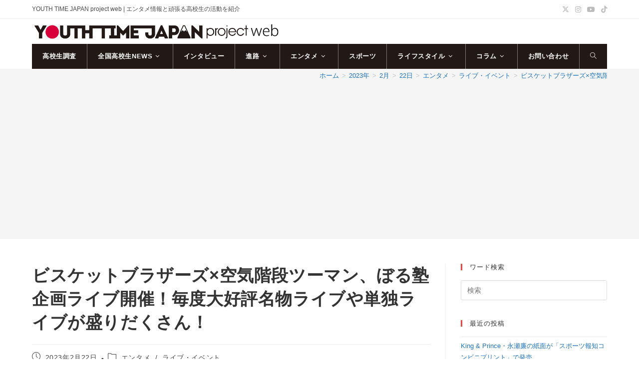

--- FILE ---
content_type: text/html; charset=UTF-8
request_url: https://www.ytjp.jp/2023/02/22/event-yoshimoto
body_size: 24178
content:
<!DOCTYPE html>
<html class="html" dir="ltr" lang="ja" prefix="og: https://ogp.me/ns#">
<head>
	<meta charset="UTF-8">
	<link rel="profile" href="https://gmpg.org/xfn/11">

	<title>ビスケットブラザーズ×空気階段ツーマン、ぼる塾企画ライブ開催！毎度大好評名物ライブや単独ライブが盛りだくさん！ | YOUTH TIME JAPAN project web</title>
	<style>img:is([sizes="auto" i], [sizes^="auto," i]) { contain-intrinsic-size: 3000px 1500px }</style>
	<meta property="og:type" content="article" />
<meta property="og:title" content="ビスケットブラザーズ×空気階段ツーマン、ぼる塾企画ライブ開催！毎度大好評名物ライブや単独ライブが盛りだくさん！" />
<meta property="og:description" content="吉本興業株式会社は、自宅でお笑いを楽しんでもらうため、スマートフォンやパソコン、…" />
<meta property="og:image" content="https://www.ytjp.jp/wp-content/uploads/2023/02/main-8-3.jpg" />
<meta property="og:image:width" content="700" />
<meta property="og:image:height" content="394" />
<meta property="og:url" content="https://www.ytjp.jp/2023/02/22/event-yoshimoto" />
<meta property="og:site_name" content="YOUTH TIME JAPAN project web" />
<meta property="article:published_time" content="2023-02-22T21:00:41+09:00" />
<meta property="article:modified_time" content="2023-02-22T18:36:08+09:00" />
<meta property="og:updated_time" content="2023-02-22T18:36:08+09:00" />
<meta property="article:tag" content="ビスケットブラザーズ" />
<meta property="article:tag" content="ぼる塾" />
<meta property="article:tag" content="一覧" />
<meta property="article:tag" content="吉本興業" />
<meta property="article:tag" content="空気階段ツーマン" />
<meta property="article:section" content="エンタメ" />
<meta name="twitter:card" content="summary_large_image" />
<meta name="twitter:title" content="ビスケットブラザーズ×空気階段ツーマン、ぼる塾企画ライブ開催！毎度大好評名物ライブや単独ライブが盛りだくさん！" />
<meta name="twitter:description" content="吉本興業株式会社は、自宅でお笑いを楽しんでもらうため、スマートフォンやパソコン、…" />
<meta name="twitter:image" content="https://www.ytjp.jp/wp-content/uploads/2023/02/main-8-3.jpg" />
<meta name="twitter:site" content="@YTJP_web" />
<meta name="twitter:creator" content="@YTJP_web" />

		<!-- All in One SEO 4.9.3 - aioseo.com -->
	<meta name="description" content="吉本興業株式会社は、自宅でお笑いを楽しんでもらうため、スマートフォンやパソコン、TVなどで手軽にコンテンツが楽" />
	<meta name="robots" content="max-image-preview:large" />
	<meta name="author" content="oono"/>
	<meta name="keywords" content="ビスケットブラザーズ,ぼる塾,一覧,吉本興業,空気階段ツーマン" />
	<link rel="canonical" href="https://www.ytjp.jp/2023/02/22/event-yoshimoto" />
	<meta name="generator" content="All in One SEO (AIOSEO) 4.9.3" />
		<meta property="og:locale" content="ja_JP" />
		<meta property="og:site_name" content="YOUTH TIME JAPAN project web | エンタメ情報と頑張る高校生の活動を紹介" />
		<meta property="og:type" content="article" />
		<meta property="og:title" content="ビスケットブラザーズ×空気階段ツーマン、ぼる塾企画ライブ開催！毎度大好評名物ライブや単独ライブが盛りだくさん！ | YOUTH TIME JAPAN project web" />
		<meta property="og:description" content="吉本興業株式会社は、自宅でお笑いを楽しんでもらうため、スマートフォンやパソコン、TVなどで手軽にコンテンツが楽" />
		<meta property="og:url" content="https://www.ytjp.jp/2023/02/22/event-yoshimoto" />
		<meta property="og:image" content="https://www.ytjp.jp/wp-content/uploads/2023/02/main-8-3.jpg" />
		<meta property="og:image:secure_url" content="https://www.ytjp.jp/wp-content/uploads/2023/02/main-8-3.jpg" />
		<meta property="og:image:width" content="700" />
		<meta property="og:image:height" content="394" />
		<meta property="article:published_time" content="2023-02-22T12:00:41+00:00" />
		<meta property="article:modified_time" content="2023-02-22T09:36:08+00:00" />
		<meta name="twitter:card" content="summary_large_image" />
		<meta name="twitter:site" content="@YTJP_web" />
		<meta name="twitter:title" content="ビスケットブラザーズ×空気階段ツーマン、ぼる塾企画ライブ開催！毎度大好評名物ライブや単独ライブが盛りだくさん！ | YOUTH TIME JAPAN project web" />
		<meta name="twitter:description" content="吉本興業株式会社は、自宅でお笑いを楽しんでもらうため、スマートフォンやパソコン、TVなどで手軽にコンテンツが楽" />
		<meta name="twitter:creator" content="@YTJP_web" />
		<meta name="twitter:image" content="https://www.ytjp.jp/wp-content/uploads/2023/02/main-8-3.jpg" />
		<script type="application/ld+json" class="aioseo-schema">
			{"@context":"https:\/\/schema.org","@graph":[{"@type":"Article","@id":"https:\/\/www.ytjp.jp\/2023\/02\/22\/event-yoshimoto#article","name":"\u30d3\u30b9\u30b1\u30c3\u30c8\u30d6\u30e9\u30b6\u30fc\u30ba\u00d7\u7a7a\u6c17\u968e\u6bb5\u30c4\u30fc\u30de\u30f3\u3001\u307c\u308b\u587e\u4f01\u753b\u30e9\u30a4\u30d6\u958b\u50ac\uff01\u6bce\u5ea6\u5927\u597d\u8a55\u540d\u7269\u30e9\u30a4\u30d6\u3084\u5358\u72ec\u30e9\u30a4\u30d6\u304c\u76db\u308a\u3060\u304f\u3055\u3093\uff01 | YOUTH TIME JAPAN project web","headline":"\u30d3\u30b9\u30b1\u30c3\u30c8\u30d6\u30e9\u30b6\u30fc\u30ba\u00d7\u7a7a\u6c17\u968e\u6bb5\u30c4\u30fc\u30de\u30f3\u3001\u307c\u308b\u587e\u4f01\u753b\u30e9\u30a4\u30d6\u958b\u50ac\uff01\u6bce\u5ea6\u5927\u597d\u8a55\u540d\u7269\u30e9\u30a4\u30d6\u3084\u5358\u72ec\u30e9\u30a4\u30d6\u304c\u76db\u308a\u3060\u304f\u3055\u3093\uff01","author":{"@id":"https:\/\/www.ytjp.jp\/author\/oono\/#author"},"publisher":{"@id":"https:\/\/www.ytjp.jp\/#organization"},"image":{"@type":"ImageObject","url":"https:\/\/www.ytjp.jp\/wp-content\/uploads\/2023\/02\/main-8-3.jpg","width":700,"height":394,"caption":"\u4fd7\u306e\u7d30\u9053\uff08\u63d0\u4f9b\u753b\u50cf\uff09"},"datePublished":"2023-02-22T21:00:41+09:00","dateModified":"2023-02-22T18:36:08+09:00","inLanguage":"ja","mainEntityOfPage":{"@id":"https:\/\/www.ytjp.jp\/2023\/02\/22\/event-yoshimoto#webpage"},"isPartOf":{"@id":"https:\/\/www.ytjp.jp\/2023\/02\/22\/event-yoshimoto#webpage"},"articleSection":"\u30a8\u30f3\u30bf\u30e1, \u30e9\u30a4\u30d6\u30fb\u30a4\u30d9\u30f3\u30c8, \u30d3\u30b9\u30b1\u30c3\u30c8\u30d6\u30e9\u30b6\u30fc\u30ba, \u307c\u308b\u587e, \u4e00\u89a7, \u5409\u672c\u8208\u696d, \u7a7a\u6c17\u968e\u6bb5\u30c4\u30fc\u30de\u30f3"},{"@type":"BreadcrumbList","@id":"https:\/\/www.ytjp.jp\/2023\/02\/22\/event-yoshimoto#breadcrumblist","itemListElement":[{"@type":"ListItem","@id":"https:\/\/www.ytjp.jp#listItem","position":1,"name":"Home","item":"https:\/\/www.ytjp.jp","nextItem":{"@type":"ListItem","@id":"https:\/\/www.ytjp.jp\/category\/entertainment\/#listItem","name":"\u30a8\u30f3\u30bf\u30e1"}},{"@type":"ListItem","@id":"https:\/\/www.ytjp.jp\/category\/entertainment\/#listItem","position":2,"name":"\u30a8\u30f3\u30bf\u30e1","item":"https:\/\/www.ytjp.jp\/category\/entertainment\/","nextItem":{"@type":"ListItem","@id":"https:\/\/www.ytjp.jp\/live_event\/#listItem","name":"\u30e9\u30a4\u30d6\u30fb\u30a4\u30d9\u30f3\u30c8"},"previousItem":{"@type":"ListItem","@id":"https:\/\/www.ytjp.jp#listItem","name":"Home"}},{"@type":"ListItem","@id":"https:\/\/www.ytjp.jp\/live_event\/#listItem","position":3,"name":"\u30e9\u30a4\u30d6\u30fb\u30a4\u30d9\u30f3\u30c8","item":"https:\/\/www.ytjp.jp\/live_event\/","nextItem":{"@type":"ListItem","@id":"https:\/\/www.ytjp.jp\/2023\/02\/22\/event-yoshimoto#listItem","name":"\u30d3\u30b9\u30b1\u30c3\u30c8\u30d6\u30e9\u30b6\u30fc\u30ba\u00d7\u7a7a\u6c17\u968e\u6bb5\u30c4\u30fc\u30de\u30f3\u3001\u307c\u308b\u587e\u4f01\u753b\u30e9\u30a4\u30d6\u958b\u50ac\uff01\u6bce\u5ea6\u5927\u597d\u8a55\u540d\u7269\u30e9\u30a4\u30d6\u3084\u5358\u72ec\u30e9\u30a4\u30d6\u304c\u76db\u308a\u3060\u304f\u3055\u3093\uff01"},"previousItem":{"@type":"ListItem","@id":"https:\/\/www.ytjp.jp\/category\/entertainment\/#listItem","name":"\u30a8\u30f3\u30bf\u30e1"}},{"@type":"ListItem","@id":"https:\/\/www.ytjp.jp\/2023\/02\/22\/event-yoshimoto#listItem","position":4,"name":"\u30d3\u30b9\u30b1\u30c3\u30c8\u30d6\u30e9\u30b6\u30fc\u30ba\u00d7\u7a7a\u6c17\u968e\u6bb5\u30c4\u30fc\u30de\u30f3\u3001\u307c\u308b\u587e\u4f01\u753b\u30e9\u30a4\u30d6\u958b\u50ac\uff01\u6bce\u5ea6\u5927\u597d\u8a55\u540d\u7269\u30e9\u30a4\u30d6\u3084\u5358\u72ec\u30e9\u30a4\u30d6\u304c\u76db\u308a\u3060\u304f\u3055\u3093\uff01","previousItem":{"@type":"ListItem","@id":"https:\/\/www.ytjp.jp\/live_event\/#listItem","name":"\u30e9\u30a4\u30d6\u30fb\u30a4\u30d9\u30f3\u30c8"}}]},{"@type":"Organization","@id":"https:\/\/www.ytjp.jp\/#organization","name":"YOUTH TIME JAPAN project web","description":"\u30a8\u30f3\u30bf\u30e1\u60c5\u5831\u3068\u9811\u5f35\u308b\u9ad8\u6821\u751f\u306e\u6d3b\u52d5\u3092\u7d39\u4ecb","url":"https:\/\/www.ytjp.jp\/","logo":{"@type":"ImageObject","url":"https:\/\/www.ytjp.jp\/wp-content\/uploads\/2019\/01\/cropped-YTJP_Logo.jpg","@id":"https:\/\/www.ytjp.jp\/2023\/02\/22\/event-yoshimoto\/#organizationLogo","width":3584,"height":356},"image":{"@id":"https:\/\/www.ytjp.jp\/2023\/02\/22\/event-yoshimoto\/#organizationLogo"},"sameAs":["https:\/\/x.com\/YTJP_web","https:\/\/www.instagram.com\/ytjp_web\/","https:\/\/www.tiktok.com\/@youth_time_japan_project","https:\/\/www.youtube.com\/@YOUTHTIMEJAPANproject"]},{"@type":"Person","@id":"https:\/\/www.ytjp.jp\/author\/oono\/#author","url":"https:\/\/www.ytjp.jp\/author\/oono\/","name":"oono"},{"@type":"WebPage","@id":"https:\/\/www.ytjp.jp\/2023\/02\/22\/event-yoshimoto#webpage","url":"https:\/\/www.ytjp.jp\/2023\/02\/22\/event-yoshimoto","name":"\u30d3\u30b9\u30b1\u30c3\u30c8\u30d6\u30e9\u30b6\u30fc\u30ba\u00d7\u7a7a\u6c17\u968e\u6bb5\u30c4\u30fc\u30de\u30f3\u3001\u307c\u308b\u587e\u4f01\u753b\u30e9\u30a4\u30d6\u958b\u50ac\uff01\u6bce\u5ea6\u5927\u597d\u8a55\u540d\u7269\u30e9\u30a4\u30d6\u3084\u5358\u72ec\u30e9\u30a4\u30d6\u304c\u76db\u308a\u3060\u304f\u3055\u3093\uff01 | YOUTH TIME JAPAN project web","description":"\u5409\u672c\u8208\u696d\u682a\u5f0f\u4f1a\u793e\u306f\u3001\u81ea\u5b85\u3067\u304a\u7b11\u3044\u3092\u697d\u3057\u3093\u3067\u3082\u3089\u3046\u305f\u3081\u3001\u30b9\u30de\u30fc\u30c8\u30d5\u30a9\u30f3\u3084\u30d1\u30bd\u30b3\u30f3\u3001TV\u306a\u3069\u3067\u624b\u8efd\u306b\u30b3\u30f3\u30c6\u30f3\u30c4\u304c\u697d","inLanguage":"ja","isPartOf":{"@id":"https:\/\/www.ytjp.jp\/#website"},"breadcrumb":{"@id":"https:\/\/www.ytjp.jp\/2023\/02\/22\/event-yoshimoto#breadcrumblist"},"author":{"@id":"https:\/\/www.ytjp.jp\/author\/oono\/#author"},"creator":{"@id":"https:\/\/www.ytjp.jp\/author\/oono\/#author"},"image":{"@type":"ImageObject","url":"https:\/\/www.ytjp.jp\/wp-content\/uploads\/2023\/02\/main-8-3.jpg","@id":"https:\/\/www.ytjp.jp\/2023\/02\/22\/event-yoshimoto\/#mainImage","width":700,"height":394,"caption":"\u4fd7\u306e\u7d30\u9053\uff08\u63d0\u4f9b\u753b\u50cf\uff09"},"primaryImageOfPage":{"@id":"https:\/\/www.ytjp.jp\/2023\/02\/22\/event-yoshimoto#mainImage"},"datePublished":"2023-02-22T21:00:41+09:00","dateModified":"2023-02-22T18:36:08+09:00"},{"@type":"WebSite","@id":"https:\/\/www.ytjp.jp\/#website","url":"https:\/\/www.ytjp.jp\/","name":"YOUTH TIME JAPAN project web","description":"\u30a8\u30f3\u30bf\u30e1\u60c5\u5831\u3068\u9811\u5f35\u308b\u9ad8\u6821\u751f\u306e\u6d3b\u52d5\u3092\u7d39\u4ecb","inLanguage":"ja","publisher":{"@id":"https:\/\/www.ytjp.jp\/#organization"}}]}
		</script>
		<!-- All in One SEO -->

<meta name="viewport" content="width=device-width, initial-scale=1"><link rel="alternate" type="application/rss+xml" title="YOUTH TIME JAPAN project web &raquo; フィード" href="https://www.ytjp.jp/feed/" />
<script>
window._wpemojiSettings = {"baseUrl":"https:\/\/s.w.org\/images\/core\/emoji\/16.0.1\/72x72\/","ext":".png","svgUrl":"https:\/\/s.w.org\/images\/core\/emoji\/16.0.1\/svg\/","svgExt":".svg","source":{"concatemoji":"https:\/\/www.ytjp.jp\/wp-includes\/js\/wp-emoji-release.min.js?ver=6.8.3"}};
/*! This file is auto-generated */
!function(s,n){var o,i,e;function c(e){try{var t={supportTests:e,timestamp:(new Date).valueOf()};sessionStorage.setItem(o,JSON.stringify(t))}catch(e){}}function p(e,t,n){e.clearRect(0,0,e.canvas.width,e.canvas.height),e.fillText(t,0,0);var t=new Uint32Array(e.getImageData(0,0,e.canvas.width,e.canvas.height).data),a=(e.clearRect(0,0,e.canvas.width,e.canvas.height),e.fillText(n,0,0),new Uint32Array(e.getImageData(0,0,e.canvas.width,e.canvas.height).data));return t.every(function(e,t){return e===a[t]})}function u(e,t){e.clearRect(0,0,e.canvas.width,e.canvas.height),e.fillText(t,0,0);for(var n=e.getImageData(16,16,1,1),a=0;a<n.data.length;a++)if(0!==n.data[a])return!1;return!0}function f(e,t,n,a){switch(t){case"flag":return n(e,"\ud83c\udff3\ufe0f\u200d\u26a7\ufe0f","\ud83c\udff3\ufe0f\u200b\u26a7\ufe0f")?!1:!n(e,"\ud83c\udde8\ud83c\uddf6","\ud83c\udde8\u200b\ud83c\uddf6")&&!n(e,"\ud83c\udff4\udb40\udc67\udb40\udc62\udb40\udc65\udb40\udc6e\udb40\udc67\udb40\udc7f","\ud83c\udff4\u200b\udb40\udc67\u200b\udb40\udc62\u200b\udb40\udc65\u200b\udb40\udc6e\u200b\udb40\udc67\u200b\udb40\udc7f");case"emoji":return!a(e,"\ud83e\udedf")}return!1}function g(e,t,n,a){var r="undefined"!=typeof WorkerGlobalScope&&self instanceof WorkerGlobalScope?new OffscreenCanvas(300,150):s.createElement("canvas"),o=r.getContext("2d",{willReadFrequently:!0}),i=(o.textBaseline="top",o.font="600 32px Arial",{});return e.forEach(function(e){i[e]=t(o,e,n,a)}),i}function t(e){var t=s.createElement("script");t.src=e,t.defer=!0,s.head.appendChild(t)}"undefined"!=typeof Promise&&(o="wpEmojiSettingsSupports",i=["flag","emoji"],n.supports={everything:!0,everythingExceptFlag:!0},e=new Promise(function(e){s.addEventListener("DOMContentLoaded",e,{once:!0})}),new Promise(function(t){var n=function(){try{var e=JSON.parse(sessionStorage.getItem(o));if("object"==typeof e&&"number"==typeof e.timestamp&&(new Date).valueOf()<e.timestamp+604800&&"object"==typeof e.supportTests)return e.supportTests}catch(e){}return null}();if(!n){if("undefined"!=typeof Worker&&"undefined"!=typeof OffscreenCanvas&&"undefined"!=typeof URL&&URL.createObjectURL&&"undefined"!=typeof Blob)try{var e="postMessage("+g.toString()+"("+[JSON.stringify(i),f.toString(),p.toString(),u.toString()].join(",")+"));",a=new Blob([e],{type:"text/javascript"}),r=new Worker(URL.createObjectURL(a),{name:"wpTestEmojiSupports"});return void(r.onmessage=function(e){c(n=e.data),r.terminate(),t(n)})}catch(e){}c(n=g(i,f,p,u))}t(n)}).then(function(e){for(var t in e)n.supports[t]=e[t],n.supports.everything=n.supports.everything&&n.supports[t],"flag"!==t&&(n.supports.everythingExceptFlag=n.supports.everythingExceptFlag&&n.supports[t]);n.supports.everythingExceptFlag=n.supports.everythingExceptFlag&&!n.supports.flag,n.DOMReady=!1,n.readyCallback=function(){n.DOMReady=!0}}).then(function(){return e}).then(function(){var e;n.supports.everything||(n.readyCallback(),(e=n.source||{}).concatemoji?t(e.concatemoji):e.wpemoji&&e.twemoji&&(t(e.twemoji),t(e.wpemoji)))}))}((window,document),window._wpemojiSettings);
</script>
<style id='wp-emoji-styles-inline-css'>

	img.wp-smiley, img.emoji {
		display: inline !important;
		border: none !important;
		box-shadow: none !important;
		height: 1em !important;
		width: 1em !important;
		margin: 0 0.07em !important;
		vertical-align: -0.1em !important;
		background: none !important;
		padding: 0 !important;
	}
</style>
<link rel='stylesheet' id='wp-block-library-css' href='https://www.ytjp.jp/wp-includes/css/dist/block-library/style.min.css?ver=6.8.3' media='all' />
<style id='wp-block-library-theme-inline-css'>
.wp-block-audio :where(figcaption){color:#555;font-size:13px;text-align:center}.is-dark-theme .wp-block-audio :where(figcaption){color:#ffffffa6}.wp-block-audio{margin:0 0 1em}.wp-block-code{border:1px solid #ccc;border-radius:4px;font-family:Menlo,Consolas,monaco,monospace;padding:.8em 1em}.wp-block-embed :where(figcaption){color:#555;font-size:13px;text-align:center}.is-dark-theme .wp-block-embed :where(figcaption){color:#ffffffa6}.wp-block-embed{margin:0 0 1em}.blocks-gallery-caption{color:#555;font-size:13px;text-align:center}.is-dark-theme .blocks-gallery-caption{color:#ffffffa6}:root :where(.wp-block-image figcaption){color:#555;font-size:13px;text-align:center}.is-dark-theme :root :where(.wp-block-image figcaption){color:#ffffffa6}.wp-block-image{margin:0 0 1em}.wp-block-pullquote{border-bottom:4px solid;border-top:4px solid;color:currentColor;margin-bottom:1.75em}.wp-block-pullquote cite,.wp-block-pullquote footer,.wp-block-pullquote__citation{color:currentColor;font-size:.8125em;font-style:normal;text-transform:uppercase}.wp-block-quote{border-left:.25em solid;margin:0 0 1.75em;padding-left:1em}.wp-block-quote cite,.wp-block-quote footer{color:currentColor;font-size:.8125em;font-style:normal;position:relative}.wp-block-quote:where(.has-text-align-right){border-left:none;border-right:.25em solid;padding-left:0;padding-right:1em}.wp-block-quote:where(.has-text-align-center){border:none;padding-left:0}.wp-block-quote.is-large,.wp-block-quote.is-style-large,.wp-block-quote:where(.is-style-plain){border:none}.wp-block-search .wp-block-search__label{font-weight:700}.wp-block-search__button{border:1px solid #ccc;padding:.375em .625em}:where(.wp-block-group.has-background){padding:1.25em 2.375em}.wp-block-separator.has-css-opacity{opacity:.4}.wp-block-separator{border:none;border-bottom:2px solid;margin-left:auto;margin-right:auto}.wp-block-separator.has-alpha-channel-opacity{opacity:1}.wp-block-separator:not(.is-style-wide):not(.is-style-dots){width:100px}.wp-block-separator.has-background:not(.is-style-dots){border-bottom:none;height:1px}.wp-block-separator.has-background:not(.is-style-wide):not(.is-style-dots){height:2px}.wp-block-table{margin:0 0 1em}.wp-block-table td,.wp-block-table th{word-break:normal}.wp-block-table :where(figcaption){color:#555;font-size:13px;text-align:center}.is-dark-theme .wp-block-table :where(figcaption){color:#ffffffa6}.wp-block-video :where(figcaption){color:#555;font-size:13px;text-align:center}.is-dark-theme .wp-block-video :where(figcaption){color:#ffffffa6}.wp-block-video{margin:0 0 1em}:root :where(.wp-block-template-part.has-background){margin-bottom:0;margin-top:0;padding:1.25em 2.375em}
</style>
<style id='classic-theme-styles-inline-css'>
/*! This file is auto-generated */
.wp-block-button__link{color:#fff;background-color:#32373c;border-radius:9999px;box-shadow:none;text-decoration:none;padding:calc(.667em + 2px) calc(1.333em + 2px);font-size:1.125em}.wp-block-file__button{background:#32373c;color:#fff;text-decoration:none}
</style>
<link rel='stylesheet' id='aioseo/css/src/vue/standalone/blocks/table-of-contents/global.scss-css' href='https://www.ytjp.jp/wp-content/plugins/all-in-one-seo-pack/dist/Lite/assets/css/table-of-contents/global.e90f6d47.css?ver=4.9.3' media='all' />
<style id='global-styles-inline-css'>
:root{--wp--preset--aspect-ratio--square: 1;--wp--preset--aspect-ratio--4-3: 4/3;--wp--preset--aspect-ratio--3-4: 3/4;--wp--preset--aspect-ratio--3-2: 3/2;--wp--preset--aspect-ratio--2-3: 2/3;--wp--preset--aspect-ratio--16-9: 16/9;--wp--preset--aspect-ratio--9-16: 9/16;--wp--preset--color--black: #000000;--wp--preset--color--cyan-bluish-gray: #abb8c3;--wp--preset--color--white: #ffffff;--wp--preset--color--pale-pink: #f78da7;--wp--preset--color--vivid-red: #cf2e2e;--wp--preset--color--luminous-vivid-orange: #ff6900;--wp--preset--color--luminous-vivid-amber: #fcb900;--wp--preset--color--light-green-cyan: #7bdcb5;--wp--preset--color--vivid-green-cyan: #00d084;--wp--preset--color--pale-cyan-blue: #8ed1fc;--wp--preset--color--vivid-cyan-blue: #0693e3;--wp--preset--color--vivid-purple: #9b51e0;--wp--preset--gradient--vivid-cyan-blue-to-vivid-purple: linear-gradient(135deg,rgba(6,147,227,1) 0%,rgb(155,81,224) 100%);--wp--preset--gradient--light-green-cyan-to-vivid-green-cyan: linear-gradient(135deg,rgb(122,220,180) 0%,rgb(0,208,130) 100%);--wp--preset--gradient--luminous-vivid-amber-to-luminous-vivid-orange: linear-gradient(135deg,rgba(252,185,0,1) 0%,rgba(255,105,0,1) 100%);--wp--preset--gradient--luminous-vivid-orange-to-vivid-red: linear-gradient(135deg,rgba(255,105,0,1) 0%,rgb(207,46,46) 100%);--wp--preset--gradient--very-light-gray-to-cyan-bluish-gray: linear-gradient(135deg,rgb(238,238,238) 0%,rgb(169,184,195) 100%);--wp--preset--gradient--cool-to-warm-spectrum: linear-gradient(135deg,rgb(74,234,220) 0%,rgb(151,120,209) 20%,rgb(207,42,186) 40%,rgb(238,44,130) 60%,rgb(251,105,98) 80%,rgb(254,248,76) 100%);--wp--preset--gradient--blush-light-purple: linear-gradient(135deg,rgb(255,206,236) 0%,rgb(152,150,240) 100%);--wp--preset--gradient--blush-bordeaux: linear-gradient(135deg,rgb(254,205,165) 0%,rgb(254,45,45) 50%,rgb(107,0,62) 100%);--wp--preset--gradient--luminous-dusk: linear-gradient(135deg,rgb(255,203,112) 0%,rgb(199,81,192) 50%,rgb(65,88,208) 100%);--wp--preset--gradient--pale-ocean: linear-gradient(135deg,rgb(255,245,203) 0%,rgb(182,227,212) 50%,rgb(51,167,181) 100%);--wp--preset--gradient--electric-grass: linear-gradient(135deg,rgb(202,248,128) 0%,rgb(113,206,126) 100%);--wp--preset--gradient--midnight: linear-gradient(135deg,rgb(2,3,129) 0%,rgb(40,116,252) 100%);--wp--preset--font-size--small: 13px;--wp--preset--font-size--medium: 20px;--wp--preset--font-size--large: 36px;--wp--preset--font-size--x-large: 42px;--wp--preset--spacing--20: 0.44rem;--wp--preset--spacing--30: 0.67rem;--wp--preset--spacing--40: 1rem;--wp--preset--spacing--50: 1.5rem;--wp--preset--spacing--60: 2.25rem;--wp--preset--spacing--70: 3.38rem;--wp--preset--spacing--80: 5.06rem;--wp--preset--shadow--natural: 6px 6px 9px rgba(0, 0, 0, 0.2);--wp--preset--shadow--deep: 12px 12px 50px rgba(0, 0, 0, 0.4);--wp--preset--shadow--sharp: 6px 6px 0px rgba(0, 0, 0, 0.2);--wp--preset--shadow--outlined: 6px 6px 0px -3px rgba(255, 255, 255, 1), 6px 6px rgba(0, 0, 0, 1);--wp--preset--shadow--crisp: 6px 6px 0px rgba(0, 0, 0, 1);}:where(.is-layout-flex){gap: 0.5em;}:where(.is-layout-grid){gap: 0.5em;}body .is-layout-flex{display: flex;}.is-layout-flex{flex-wrap: wrap;align-items: center;}.is-layout-flex > :is(*, div){margin: 0;}body .is-layout-grid{display: grid;}.is-layout-grid > :is(*, div){margin: 0;}:where(.wp-block-columns.is-layout-flex){gap: 2em;}:where(.wp-block-columns.is-layout-grid){gap: 2em;}:where(.wp-block-post-template.is-layout-flex){gap: 1.25em;}:where(.wp-block-post-template.is-layout-grid){gap: 1.25em;}.has-black-color{color: var(--wp--preset--color--black) !important;}.has-cyan-bluish-gray-color{color: var(--wp--preset--color--cyan-bluish-gray) !important;}.has-white-color{color: var(--wp--preset--color--white) !important;}.has-pale-pink-color{color: var(--wp--preset--color--pale-pink) !important;}.has-vivid-red-color{color: var(--wp--preset--color--vivid-red) !important;}.has-luminous-vivid-orange-color{color: var(--wp--preset--color--luminous-vivid-orange) !important;}.has-luminous-vivid-amber-color{color: var(--wp--preset--color--luminous-vivid-amber) !important;}.has-light-green-cyan-color{color: var(--wp--preset--color--light-green-cyan) !important;}.has-vivid-green-cyan-color{color: var(--wp--preset--color--vivid-green-cyan) !important;}.has-pale-cyan-blue-color{color: var(--wp--preset--color--pale-cyan-blue) !important;}.has-vivid-cyan-blue-color{color: var(--wp--preset--color--vivid-cyan-blue) !important;}.has-vivid-purple-color{color: var(--wp--preset--color--vivid-purple) !important;}.has-black-background-color{background-color: var(--wp--preset--color--black) !important;}.has-cyan-bluish-gray-background-color{background-color: var(--wp--preset--color--cyan-bluish-gray) !important;}.has-white-background-color{background-color: var(--wp--preset--color--white) !important;}.has-pale-pink-background-color{background-color: var(--wp--preset--color--pale-pink) !important;}.has-vivid-red-background-color{background-color: var(--wp--preset--color--vivid-red) !important;}.has-luminous-vivid-orange-background-color{background-color: var(--wp--preset--color--luminous-vivid-orange) !important;}.has-luminous-vivid-amber-background-color{background-color: var(--wp--preset--color--luminous-vivid-amber) !important;}.has-light-green-cyan-background-color{background-color: var(--wp--preset--color--light-green-cyan) !important;}.has-vivid-green-cyan-background-color{background-color: var(--wp--preset--color--vivid-green-cyan) !important;}.has-pale-cyan-blue-background-color{background-color: var(--wp--preset--color--pale-cyan-blue) !important;}.has-vivid-cyan-blue-background-color{background-color: var(--wp--preset--color--vivid-cyan-blue) !important;}.has-vivid-purple-background-color{background-color: var(--wp--preset--color--vivid-purple) !important;}.has-black-border-color{border-color: var(--wp--preset--color--black) !important;}.has-cyan-bluish-gray-border-color{border-color: var(--wp--preset--color--cyan-bluish-gray) !important;}.has-white-border-color{border-color: var(--wp--preset--color--white) !important;}.has-pale-pink-border-color{border-color: var(--wp--preset--color--pale-pink) !important;}.has-vivid-red-border-color{border-color: var(--wp--preset--color--vivid-red) !important;}.has-luminous-vivid-orange-border-color{border-color: var(--wp--preset--color--luminous-vivid-orange) !important;}.has-luminous-vivid-amber-border-color{border-color: var(--wp--preset--color--luminous-vivid-amber) !important;}.has-light-green-cyan-border-color{border-color: var(--wp--preset--color--light-green-cyan) !important;}.has-vivid-green-cyan-border-color{border-color: var(--wp--preset--color--vivid-green-cyan) !important;}.has-pale-cyan-blue-border-color{border-color: var(--wp--preset--color--pale-cyan-blue) !important;}.has-vivid-cyan-blue-border-color{border-color: var(--wp--preset--color--vivid-cyan-blue) !important;}.has-vivid-purple-border-color{border-color: var(--wp--preset--color--vivid-purple) !important;}.has-vivid-cyan-blue-to-vivid-purple-gradient-background{background: var(--wp--preset--gradient--vivid-cyan-blue-to-vivid-purple) !important;}.has-light-green-cyan-to-vivid-green-cyan-gradient-background{background: var(--wp--preset--gradient--light-green-cyan-to-vivid-green-cyan) !important;}.has-luminous-vivid-amber-to-luminous-vivid-orange-gradient-background{background: var(--wp--preset--gradient--luminous-vivid-amber-to-luminous-vivid-orange) !important;}.has-luminous-vivid-orange-to-vivid-red-gradient-background{background: var(--wp--preset--gradient--luminous-vivid-orange-to-vivid-red) !important;}.has-very-light-gray-to-cyan-bluish-gray-gradient-background{background: var(--wp--preset--gradient--very-light-gray-to-cyan-bluish-gray) !important;}.has-cool-to-warm-spectrum-gradient-background{background: var(--wp--preset--gradient--cool-to-warm-spectrum) !important;}.has-blush-light-purple-gradient-background{background: var(--wp--preset--gradient--blush-light-purple) !important;}.has-blush-bordeaux-gradient-background{background: var(--wp--preset--gradient--blush-bordeaux) !important;}.has-luminous-dusk-gradient-background{background: var(--wp--preset--gradient--luminous-dusk) !important;}.has-pale-ocean-gradient-background{background: var(--wp--preset--gradient--pale-ocean) !important;}.has-electric-grass-gradient-background{background: var(--wp--preset--gradient--electric-grass) !important;}.has-midnight-gradient-background{background: var(--wp--preset--gradient--midnight) !important;}.has-small-font-size{font-size: var(--wp--preset--font-size--small) !important;}.has-medium-font-size{font-size: var(--wp--preset--font-size--medium) !important;}.has-large-font-size{font-size: var(--wp--preset--font-size--large) !important;}.has-x-large-font-size{font-size: var(--wp--preset--font-size--x-large) !important;}
:where(.wp-block-post-template.is-layout-flex){gap: 1.25em;}:where(.wp-block-post-template.is-layout-grid){gap: 1.25em;}
:where(.wp-block-columns.is-layout-flex){gap: 2em;}:where(.wp-block-columns.is-layout-grid){gap: 2em;}
:root :where(.wp-block-pullquote){font-size: 1.5em;line-height: 1.6;}
</style>
<link rel='stylesheet' id='wpdm-fonticon-css' href='https://www.ytjp.jp/wp-content/plugins/download-manager/assets/wpdm-iconfont/css/wpdm-icons.css?ver=6.8.3' media='all' />
<link rel='stylesheet' id='wpdm-front-css' href='https://www.ytjp.jp/wp-content/plugins/download-manager/assets/css/front.min.css?ver=6.8.3' media='all' />
<link rel='stylesheet' id='wp-show-posts-css' href='https://www.ytjp.jp/wp-content/plugins/wp-show-posts/css/wp-show-posts-min.css?ver=1.1.6' media='all' />
<link rel='stylesheet' id='wc-shortcodes-style-css' href='https://www.ytjp.jp/wp-content/plugins/wc-shortcodes/public/assets/css/style.css?ver=3.46' media='all' />
<link rel='stylesheet' id='font-awesome-css' href='https://www.ytjp.jp/wp-content/themes/oceanwp/assets/fonts/fontawesome/css/all.min.css?ver=6.7.2' media='all' />
<link rel='stylesheet' id='simple-line-icons-css' href='https://www.ytjp.jp/wp-content/themes/oceanwp/assets/css/third/simple-line-icons.min.css?ver=2.4.0' media='all' />
<link rel='stylesheet' id='oceanwp-style-css' href='https://www.ytjp.jp/wp-content/themes/oceanwp/assets/css/style.min.css?ver=4.1.3' media='all' />
<link rel='stylesheet' id='oceanwp-hamburgers-css' href='https://www.ytjp.jp/wp-content/themes/oceanwp/assets/css/third/hamburgers/hamburgers.min.css?ver=4.1.3' media='all' />
<link rel='stylesheet' id='oceanwp-collapse-css' href='https://www.ytjp.jp/wp-content/themes/oceanwp/assets/css/third/hamburgers/types/collapse.css?ver=4.1.3' media='all' />
<link rel='stylesheet' id='msl-main-css' href='https://www.ytjp.jp/wp-content/plugins/master-slider/public/assets/css/masterslider.main.css?ver=3.11.0' media='all' />
<link rel='stylesheet' id='msl-custom-css' href='https://www.ytjp.jp/wp-content/uploads/master-slider/custom.css?ver=16.1' media='all' />
<link rel='stylesheet' id='oe-widgets-style-css' href='https://www.ytjp.jp/wp-content/plugins/ocean-extra/assets/css/widgets.css?ver=6.8.3' media='all' />
<link rel='stylesheet' id='ops-swiper-css' href='https://www.ytjp.jp/wp-content/plugins/ocean-posts-slider/assets/vendors/swiper/swiper-bundle.min.css?ver=6.8.3' media='all' />
<link rel='stylesheet' id='ops-styles-css' href='https://www.ytjp.jp/wp-content/plugins/ocean-posts-slider/assets/css/style.min.css?ver=6.8.3' media='all' />
<link rel='stylesheet' id='wordpresscanvas-font-awesome-css' href='https://www.ytjp.jp/wp-content/plugins/wc-shortcodes/public/assets/css/font-awesome.min.css?ver=4.7.0' media='all' />
<script src="https://www.ytjp.jp/wp-includes/js/jquery/jquery.min.js?ver=3.7.1" id="jquery-core-js"></script>
<script src="https://www.ytjp.jp/wp-includes/js/jquery/jquery-migrate.min.js?ver=3.4.1" id="jquery-migrate-js"></script>
<script src="https://www.ytjp.jp/wp-content/plugins/download-manager/assets/js/wpdm.min.js?ver=6.8.3" id="wpdm-frontend-js-js"></script>
<script id="wpdm-frontjs-js-extra">
var wpdm_url = {"home":"https:\/\/www.ytjp.jp\/","site":"https:\/\/www.ytjp.jp\/","ajax":"https:\/\/www.ytjp.jp\/wp-admin\/admin-ajax.php"};
var wpdm_js = {"spinner":"<i class=\"wpdm-icon wpdm-sun wpdm-spin\"><\/i>","client_id":"66b030f5c536bab013f4f58239092b26"};
var wpdm_strings = {"pass_var":"\u30d1\u30b9\u30ef\u30fc\u30c9\u78ba\u8a8d\u5b8c\u4e86 !","pass_var_q":"\u30c0\u30a6\u30f3\u30ed\u30fc\u30c9\u3092\u958b\u59cb\u3059\u308b\u306b\u306f\u3001\u6b21\u306e\u30dc\u30bf\u30f3\u3092\u30af\u30ea\u30c3\u30af\u3057\u3066\u304f\u3060\u3055\u3044\u3002","start_dl":"\u30c0\u30a6\u30f3\u30ed\u30fc\u30c9\u958b\u59cb"};
</script>
<script src="https://www.ytjp.jp/wp-content/plugins/download-manager/assets/js/front.min.js?ver=3.3.24" id="wpdm-frontjs-js"></script>
<link rel="https://api.w.org/" href="https://www.ytjp.jp/wp-json/" /><link rel="alternate" title="JSON" type="application/json" href="https://www.ytjp.jp/wp-json/wp/v2/posts/83972" /><link rel="EditURI" type="application/rsd+xml" title="RSD" href="https://www.ytjp.jp/xmlrpc.php?rsd" />
<meta name="generator" content="WordPress 6.8.3" />
<link rel='shortlink' href='https://www.ytjp.jp/?p=83972' />
<link rel="alternate" title="oEmbed (JSON)" type="application/json+oembed" href="https://www.ytjp.jp/wp-json/oembed/1.0/embed?url=https%3A%2F%2Fwww.ytjp.jp%2F2023%2F02%2F22%2Fevent-yoshimoto" />
<link rel="alternate" title="oEmbed (XML)" type="text/xml+oembed" href="https://www.ytjp.jp/wp-json/oembed/1.0/embed?url=https%3A%2F%2Fwww.ytjp.jp%2F2023%2F02%2F22%2Fevent-yoshimoto&#038;format=xml" />
<!-- Favicon Rotator -->
<link rel="shortcut icon" href="https://www.ytjp.jp/wp-content/uploads/2021/08/fabicon2-16x16.png" />
<link rel="apple-touch-icon-precomposed" href="https://www.ytjp.jp/wp-content/uploads/2021/08/fabicon2-1-114x114.png" />
<!-- End Favicon Rotator -->
<script>var ms_grabbing_curosr = 'https://www.ytjp.jp/wp-content/plugins/master-slider/public/assets/css/common/grabbing.cur', ms_grab_curosr = 'https://www.ytjp.jp/wp-content/plugins/master-slider/public/assets/css/common/grab.cur';</script>
<meta name="generator" content="MasterSlider 3.11.0 - Responsive Touch Image Slider | avt.li/msf" />
<script type="text/javascript">
<!--
/******************************************************************************
***   COPY PROTECTED BY http://chetangole.com/blog/wp-copyprotect/   version 3.1.0 ****
******************************************************************************/
function clickIE4(){
if (event.button==2){
return false;
}
}
function clickNS4(e){
if (document.layers||document.getElementById&&!document.all){
if (e.which==2||e.which==3){
return false;
}
}
}

if (document.layers){
document.captureEvents(Event.MOUSEDOWN);
document.onmousedown=clickNS4;
}
else if (document.all&&!document.getElementById){
document.onmousedown=clickIE4;
}

document.oncontextmenu=new Function("return false")
// --> 
</script>

<script type="text/javascript">
/******************************************************************************
***   COPY PROTECTED BY http://chetangole.com/blog/wp-copyprotect/   version 3.1.0 ****
******************************************************************************/
function disableSelection(target){
if (typeof target.onselectstart!="undefined") //For IE 
	target.onselectstart=function(){return false}
else if (typeof target.style.MozUserSelect!="undefined") //For Firefox
	target.style.MozUserSelect="none"
else //All other route (For Opera)
	target.onmousedown=function(){return false}
target.style.cursor = "default"
}
</script>
  <!-- Global site tag (gtag.js) - Google Analytics -->
  <script async src="https://www.googletagmanager.com/gtag/js?id=UA-27544268-5"></script>
  <script>
    window.dataLayer = window.dataLayer || [];
    function gtag(){dataLayer.push(arguments);}
    gtag('js', new Date());

    gtag('config', 'UA-27544268-5');
  </script>
  <script>
	jQuery(function(){
	  jQuery('.single .site-main img').on('mousedown touchstart',function(e){
		e.preventDefault();
	  });
	});
	</script>
	<script async src="https://pagead2.googlesyndication.com/pagead/js/adsbygoogle.js?client=ca-pub-3242246969177184" crossorigin="anonymous"></script>		<style id="wp-custom-css">
			/* デフォルトCSSのAタグUnderlineの削除 */.single-post:not(.elementor-page) .entry-content a:not(.wp-block-button__link):not(.wp-block-file__button),.page:not(.elementor-page):not(.woocommerce-page) .entry a:not(.wp-block-button__link):not(.wp-block-file__button){text-decoration:none}@media screen and ( max-width:768px ){#site-header{border-bottom:0}}/* グローバルナビ */#site-navigation{background:#221917}#site-navigation-wrap{width:100%;right:0;clear:both}.main-menu{display:flex;flex-wrap:wrap}#site-navigation-wrap .dropdown-menu>li{flex:auto;text-align:center}#site-navigation-wrap .dropdown-menu>li:not(:last-of-type){border-right:solid 1px #797979}#site-navigation-wrap .dropdown-menu>li>a{line-height:36px;padding:0 10px !important;font-weight:600;color:#fff !important}#site-navigation-wrap .dropdown-menu>li:hover,#site-navigation-wrap .dropdown-menu>li>a:hover{/* color:#fff;*//* opacity:.8;*/}.label-none .menu-text{display:none}/* メインエリア */@media screen and ( max-width:768px ){body.home #main #content-wrap{padding-top:0}}/* トップ投稿一覧(rpwe)Def設定 */.rpwe-li .rpwe-img{float:left;margin-right:15px;margin-bottom:15px;width:150px}@media screen and (max-width:768px){.rpwe-li .rpwe-img{width:100px}}.rpwe-title{margin-bottom:0;font-size:1em}.rpwe-clearfix::after{clear:both;display:block;content:""}.rpwe-li{margin-bottom:15px;display:block}.rpwe-thumb{}.rpwe-time{color:#999}.rpwe-ul{margin:0}/* トップ投稿一覧(rpwe) 5件表示の調整 */@media screen and (min-width:769px){.content-five .rpwe-li:nth-child(1),.content-five .rpwe-li:nth-child(2),.content-five .rpwe-li:nth-child(3){width:32%;float:left}.content-five .rpwe-li:nth-child(1),.content-five .rpwe-li:nth-child(2){margin-right:2%}.content-five .rpwe-li:nth-child(3){}.content-five .rpwe-li:nth-child(1) .rpwe-img,.content-five .rpwe-li:nth-child(2) .rpwe-img,.content-five .rpwe-li:nth-child(3) .rpwe-img{width:100%}.content-five .rpwe-li:nth-child(4),.content-five .rpwe-li:nth-child(5){width:49%}.content-five .rpwe-li:nth-child(4){clear:both;float:left}.content-five .rpwe-li:nth-child(5){float:right}}@media screen and (max-width:768px){.content-five .rpwe-li:nth-child(1),.content-five .rpwe-li:nth-child(2){width:49%;float:left}.content-five .rpwe-li:nth-child(1) .rpwe-img,.content-five .rpwe-li:nth-child(2) .rpwe-img{width:100%}.content-five .rpwe-li:nth-child(1){margin-right:2%}.content-five .rpwe-li:nth-child(3){clear:both}}/* トップ投稿一覧(rpwe) PICKUP表示の調整 */.content-pickup .rpwe-li{width:49%;float:left}.content-pickup .rpwe-li:nth-child(2n+1){margin-right:2%}.content-pickup .rpwe-li .rpwe-img{width:100px}@media screen and (max-width:768px){.content-pickup .rpwe-li .rpwe-img{width:100%}}@media screen and (min-width:769px ){body.default-breakpoint .after-header-content{display:none}}@media screen and (max-width:768px ){/* グローバルナビ SP */.after-header-content{background:#333;margin:0 -5.5%}body.default-breakpoint .after-header-content{display:block;float:none;/* width:100%;*/clear:both}body.default-breakpoint .after-header-content ul{padding:0;margin:0;white-space:nowrap}body.default-breakpoint .after-header-content ul li{display:inline-block;border-right:1px solid #222;box-shadow:1px 0 0 0 #444}body.default-breakpoint .after-header-content ul li a{color:#fff;padding:10px 1em;display:block}.after-header-content .after-header-content-inner{display:block;height:auto;width:100%;overflow-x:scroll}body.default-breakpoint .oceanwp-mobile-menu-icon{display:block;position:absolute;top:0;right:0}}@media(max-width:480px){#site-logo #site-logo-inner a img{max-width:200px !important}}.oceanwp-post-list.two article::before{display:block;content:"";width:100%;height:70%;top:0;padding-bottom:50%}@media screen and (max-width:768px){.oceanwp-post-list.two article::before{display:none}.oceanwp-post-list.two article .no-lightbox{display:block;width:100%;position:relative;height:200px;overflow:hidden}}.oceanwp-post-list.two article img{position:absolute;top:50%;left:50%;width:100%;transform:translate(-50%,-50%)}@media screen and (max-width:768px){.oceanwp-post-list.two article img{left:0;transform:translate(0%,-50%)}}@media screen and (max-width:768px){.oceanwp-post-list.two article:hover .slide-overlay-wrap{background-color:transparent !important}.oceanwp-post-list.two article:hover .oceanwp-post-category,.oceanwp-post-list.two article:hover .oceanwp-post-category a{color:#FFFFFF !important}.oceanwp-post-list.two .oceanwp-post-category{background-color:#e64946 !important}.oceanwp-post-list.two .slide-overlay-wrap{position:static;padding:20px 20px 0;background-color:white}.oceanwp-post-list.two .slide-overlay-wrap h2{font-size:16px}.oceanwp-post-list.two .slide-overlay-wrap h2 a{color:#000}.oceanwp-post-list.two .oceanwp-post-excerpt{display:none}}.sow-headline-container .sow-headline{float:left}/* 投稿ページのタイトル非表示化 */.single-post .page-header-title{display:none}.single-post .page-header{padding:20px 0}/* 記事一覧 */.blog-entry.post .blog-entry-header{margin:0 0 10px 0}.blog-entry.post .blog-entry-header .entry-title{font-size:1.6rem;line-height:1.4}.blog-entry.thumbnail-entry .blog-entry-comments{display:none}.oceanwp-pagination{padding-bottom:40px}@media(min-width:768px){.blog-entry.thumbnail-entry .thumbnail{width:25%}.blog-entry.thumbnail-entry .blog-entry-content{flex:1}}/* SP 記事一覧 */@media only screen and (max-width:767px){.page-header{padding:10px 0}.blog-entry.thumbnail-entry{margin-bottom:10px;padding-bottom:10px}.blog-entry.thumbnail-entry .blog-entry-inner{-webkit-flex-direction:row;flex-direction:row}.blog-entry.thumbnail-entry .thumbnail{width:33%}.blog-entry.thumbnail-entry .blog-entry-content{flex:1;margin-top:0;padding:0 0 0 1em !important}.blog-entry.thumbnail-entry .blog-entry-category{font-size:11px}.blog-entry-summary{display:none}.blog-entry.post .blog-entry-header .entry-title{display:-webkit-box;overflow:hidden;-webkit-line-clamp:2;-webkit-box-orient:vertical}.blog-entry.thumbnail-entry .blog-entry-bottom{border:0;padding:0}}/* 記事ページ .single-post .trail-items .trail-item:nth-of-type(2),.single-post .trail-items .trail-item:nth-of-type(3),.single-post .trail-items .trail-item:nth-of-type(4){display:none}*/@media only screen and (max-width:767px){.single-post .page-header{padding:0}.site-breadcrumbs{overflow-x:scroll;font-size:12px}.single-post .entry-title{font-size:18px}.single-post ul.meta{font-size:11px}}/* サイドエリアランキング */.wpp-list-with-thumbnails img{width:100px}/* キャプションを非表示 */.blog-entry-inner .thumbnail-caption{display:none}/* 記事ページの「前の記事、次の記事」を非表示 */.single nav.post-navigation .nav-links .title{display:none}@media only screen and (max-width:480px){.single nav.post-navigation .nav-links .nav-next{padding:20px 0 0 0}}div.right{text-align:right}.balloon5{width:100%;margin:1.5em 0;overflow:hidden}.balloon5 .faceicon{float:left;margin-right:-90px;width:90px}.balloon5 .faceicon img{width:100%;height:auto;border:solid 3px #5BB53C;border-radius:50%}.balloon5 .chatting{width:100%}.says{display:inline-block;position:relative;margin:5px 0 0 105px;padding:17px 13px;border-radius:12px;background:#5BB53C}.says:after{content:"";display:inline-block;position:absolute;top:18px;left:-24px;border:12px solid transparent;border-right:12px solid #5BB53C}.says p{margin:0;padding:0}/*スマホ横並び*/.ath-colfix{flex-wrap:nowrap}.f-container{width:100%;margin-bottom:30px;display:flex}.f-icon img{max-height:120px;margin:0 auto;border-radius:50%;border:3px solid #000000;box-shadow:3px 3px 3px #C6C6C6}.f-icon{width:25%;padding :0 20px 0 0;text-align:center;margin-top:-5px}.f-text-box{width:70%;padding:10px;border:2px solid #000000;box-shadow:3px 3px 3px #C6C6C6;position:relative;background:#fff}.f-text-box p{margin:0;padding:0;line-height:28px}.f-text-box::before{content:'';position:absolute;left:-31px;top:20%;border-top:15px solid transparent;border-right:15px solid #000000;border-bottom:15px solid transparent;border-left:15px solid transparent}@media only screen and (max-width:769px){.f-text-box p{line-height:23px;letter-spacing:1px;font-size:13px}.f-text-box{width:50%}.f-icon{width:50%}}.f-container-r{width:100%;margin-bottom:30px;display:flex}.f-icon-r img{max-height:120px;margin:0 auto;border-radius:50%;border:3px solid #000000;box-shadow:3px 3px 3px #C6C6C6}.f-icon-r{width:25%;padding :0 0 0 20px;text-align:center;margin-top:-5px}.f-text-box-r{width:70%;padding:10px;border:2px solid #000000;box-shadow:3px 3px 3px #C6C6C6;position:relative;background:#fff}.f-text-box-r p{margin:0;padding:0;line-height:28px}.f-text-box-r::before{content:'';position:absolute;right:-31px;top:20%;border-top:15px solid transparent;border-right:15px solid transparent;border-bottom:15px solid transparent;border-left:15px solid #000000}@media only screen and (max-width:769px){.f-text-box-r p{line-height:23px;letter-spacing:1px;font-size:13px}.f-text-box-r{ width:50%}.f-icon-r{width:50%}}.ribbon4{display:inline-block;position:relative;height:60px;/*高さ*/line-height:60px;/*高さ*/text-align:center;padding:0 40px 0 18px;/*文字の左右の余白*/font-size:18px;/*文字サイズ*/background:#70B544;/*背景色*/color:#FFF;/*文字色*/box-sizing:border-box}.ribbon4:after{position:absolute;content:'';width:0;height:0;z-index:1}.ribbon4:after{top:0;right:0;border-width:30px 15px 30px 0;border-color:transparent #fff transparent transparent;border-style:solid}.ribbon12-wrapper{display:block;position:relative;margin:20px auto;padding:20px 0;width:700px;background:#f1f1f1}.ribbon12{display:inline-block;position:relative;box-sizing:border-box;padding:10px;margin:0 0 0 -20px;width:calc(100% + 20px);font-size:22px;color:white;background:#70B544;box-shadow:0 2px 2px rgba(0,0,0,0.2)}.ribbon12:before{position:absolute;content:'';top:100%;left:0;border:none;border-bottom:solid 15px transparent;border-right:solid 20px #6081b7}.fadein{opacity:0;transform:translateY(20px);transition:opacity 0.8s ease,transform 0.8s ease}.fadein.is-show{opacity:1;transform:translateY(0)}		</style>
		<!-- OceanWP CSS -->
<style type="text/css">
/* Colors */a:hover,a.light:hover,.theme-heading .text::before,.theme-heading .text::after,#top-bar-content >a:hover,#top-bar-social li.oceanwp-email a:hover,#site-navigation-wrap .dropdown-menu >li >a:hover,#site-header.medium-header #medium-searchform button:hover,.oceanwp-mobile-menu-icon a:hover,.blog-entry.post .blog-entry-header .entry-title a:hover,.blog-entry.post .blog-entry-readmore a:hover,.blog-entry.thumbnail-entry .blog-entry-category a,ul.meta li a:hover,.dropcap,.single nav.post-navigation .nav-links .title,body .related-post-title a:hover,body #wp-calendar caption,body .contact-info-widget.default i,body .contact-info-widget.big-icons i,body .custom-links-widget .oceanwp-custom-links li a:hover,body .custom-links-widget .oceanwp-custom-links li a:hover:before,body .posts-thumbnails-widget li a:hover,body .social-widget li.oceanwp-email a:hover,.comment-author .comment-meta .comment-reply-link,#respond #cancel-comment-reply-link:hover,#footer-widgets .footer-box a:hover,#footer-bottom a:hover,#footer-bottom #footer-bottom-menu a:hover,.sidr a:hover,.sidr-class-dropdown-toggle:hover,.sidr-class-menu-item-has-children.active >a,.sidr-class-menu-item-has-children.active >a >.sidr-class-dropdown-toggle,input[type=checkbox]:checked:before,.oceanwp-post-list.one .oceanwp-post-category:hover,.oceanwp-post-list.one .oceanwp-post-category:hover a,.oceanwp-post-list.two .slick-arrow:hover,.oceanwp-post-list.two article:hover .oceanwp-post-category,.oceanwp-post-list.two article:hover .oceanwp-post-category a{color:#e64946}.single nav.post-navigation .nav-links .title .owp-icon use,.blog-entry.post .blog-entry-readmore a:hover .owp-icon use,body .contact-info-widget.default .owp-icon use,body .contact-info-widget.big-icons .owp-icon use{stroke:#e64946}input[type="button"],input[type="reset"],input[type="submit"],button[type="submit"],.button,#site-navigation-wrap .dropdown-menu >li.btn >a >span,.thumbnail:hover i,.thumbnail:hover .link-post-svg-icon,.post-quote-content,.omw-modal .omw-close-modal,body .contact-info-widget.big-icons li:hover i,body .contact-info-widget.big-icons li:hover .owp-icon,body div.wpforms-container-full .wpforms-form input[type=submit],body div.wpforms-container-full .wpforms-form button[type=submit],body div.wpforms-container-full .wpforms-form .wpforms-page-button,.woocommerce-cart .wp-element-button,.woocommerce-checkout .wp-element-button,.wp-block-button__link,.oceanwp-post-list.one .readmore:hover,.oceanwp-post-list.one .oceanwp-post-category,.oceanwp-post-list.two .oceanwp-post-category,.oceanwp-post-list.two article:hover .slide-overlay-wrap{background-color:#e64946}.widget-title{border-color:#e64946}blockquote{border-color:#e64946}.wp-block-quote{border-color:#e64946}#searchform-dropdown{border-color:#e64946}.dropdown-menu .sub-menu{border-color:#e64946}.blog-entry.large-entry .blog-entry-readmore a:hover{border-color:#e64946}.oceanwp-newsletter-form-wrap input[type="email"]:focus{border-color:#e64946}.social-widget li.oceanwp-email a:hover{border-color:#e64946}#respond #cancel-comment-reply-link:hover{border-color:#e64946}body .contact-info-widget.big-icons li:hover i{border-color:#e64946}body .contact-info-widget.big-icons li:hover .owp-icon{border-color:#e64946}#footer-widgets .oceanwp-newsletter-form-wrap input[type="email"]:focus{border-color:#e64946}.oceanwp-post-list.one .readmore:hover{border-color:#e64946}input[type="button"]:hover,input[type="reset"]:hover,input[type="submit"]:hover,button[type="submit"]:hover,input[type="button"]:focus,input[type="reset"]:focus,input[type="submit"]:focus,button[type="submit"]:focus,.button:hover,.button:focus,#site-navigation-wrap .dropdown-menu >li.btn >a:hover >span,.post-quote-author,.omw-modal .omw-close-modal:hover,body div.wpforms-container-full .wpforms-form input[type=submit]:hover,body div.wpforms-container-full .wpforms-form button[type=submit]:hover,body div.wpforms-container-full .wpforms-form .wpforms-page-button:hover,.woocommerce-cart .wp-element-button:hover,.woocommerce-checkout .wp-element-button:hover,.wp-block-button__link:hover{background-color:#e50300}a{color:#1e73be}a .owp-icon use{stroke:#1e73be}body .theme-button,body input[type="submit"],body button[type="submit"],body button,body .button,body div.wpforms-container-full .wpforms-form input[type=submit],body div.wpforms-container-full .wpforms-form button[type=submit],body div.wpforms-container-full .wpforms-form .wpforms-page-button,.woocommerce-cart .wp-element-button,.woocommerce-checkout .wp-element-button,.wp-block-button__link{border-color:#ffffff}body .theme-button:hover,body input[type="submit"]:hover,body button[type="submit"]:hover,body button:hover,body .button:hover,body div.wpforms-container-full .wpforms-form input[type=submit]:hover,body div.wpforms-container-full .wpforms-form input[type=submit]:active,body div.wpforms-container-full .wpforms-form button[type=submit]:hover,body div.wpforms-container-full .wpforms-form button[type=submit]:active,body div.wpforms-container-full .wpforms-form .wpforms-page-button:hover,body div.wpforms-container-full .wpforms-form .wpforms-page-button:active,.woocommerce-cart .wp-element-button:hover,.woocommerce-checkout .wp-element-button:hover,.wp-block-button__link:hover{border-color:#ffffff}/* OceanWP Style Settings CSS */.theme-button,input[type="submit"],button[type="submit"],button,.button,body div.wpforms-container-full .wpforms-form input[type=submit],body div.wpforms-container-full .wpforms-form button[type=submit],body div.wpforms-container-full .wpforms-form .wpforms-page-button{border-style:solid}.theme-button,input[type="submit"],button[type="submit"],button,.button,body div.wpforms-container-full .wpforms-form input[type=submit],body div.wpforms-container-full .wpforms-form button[type=submit],body div.wpforms-container-full .wpforms-form .wpforms-page-button{border-width:1px}form input[type="text"],form input[type="password"],form input[type="email"],form input[type="url"],form input[type="date"],form input[type="month"],form input[type="time"],form input[type="datetime"],form input[type="datetime-local"],form input[type="week"],form input[type="number"],form input[type="search"],form input[type="tel"],form input[type="color"],form select,form textarea,.woocommerce .woocommerce-checkout .select2-container--default .select2-selection--single{border-style:solid}body div.wpforms-container-full .wpforms-form input[type=date],body div.wpforms-container-full .wpforms-form input[type=datetime],body div.wpforms-container-full .wpforms-form input[type=datetime-local],body div.wpforms-container-full .wpforms-form input[type=email],body div.wpforms-container-full .wpforms-form input[type=month],body div.wpforms-container-full .wpforms-form input[type=number],body div.wpforms-container-full .wpforms-form input[type=password],body div.wpforms-container-full .wpforms-form input[type=range],body div.wpforms-container-full .wpforms-form input[type=search],body div.wpforms-container-full .wpforms-form input[type=tel],body div.wpforms-container-full .wpforms-form input[type=text],body div.wpforms-container-full .wpforms-form input[type=time],body div.wpforms-container-full .wpforms-form input[type=url],body div.wpforms-container-full .wpforms-form input[type=week],body div.wpforms-container-full .wpforms-form select,body div.wpforms-container-full .wpforms-form textarea{border-style:solid}form input[type="text"],form input[type="password"],form input[type="email"],form input[type="url"],form input[type="date"],form input[type="month"],form input[type="time"],form input[type="datetime"],form input[type="datetime-local"],form input[type="week"],form input[type="number"],form input[type="search"],form input[type="tel"],form input[type="color"],form select,form textarea{border-radius:3px}body div.wpforms-container-full .wpforms-form input[type=date],body div.wpforms-container-full .wpforms-form input[type=datetime],body div.wpforms-container-full .wpforms-form input[type=datetime-local],body div.wpforms-container-full .wpforms-form input[type=email],body div.wpforms-container-full .wpforms-form input[type=month],body div.wpforms-container-full .wpforms-form input[type=number],body div.wpforms-container-full .wpforms-form input[type=password],body div.wpforms-container-full .wpforms-form input[type=range],body div.wpforms-container-full .wpforms-form input[type=search],body div.wpforms-container-full .wpforms-form input[type=tel],body div.wpforms-container-full .wpforms-form input[type=text],body div.wpforms-container-full .wpforms-form input[type=time],body div.wpforms-container-full .wpforms-form input[type=url],body div.wpforms-container-full .wpforms-form input[type=week],body div.wpforms-container-full .wpforms-form select,body div.wpforms-container-full .wpforms-form textarea{border-radius:3px}/* Header */#site-logo #site-logo-inner,.oceanwp-social-menu .social-menu-inner,#site-header.full_screen-header .menu-bar-inner,.after-header-content .after-header-content-inner{height:50px}#site-navigation-wrap .dropdown-menu >li >a,#site-navigation-wrap .dropdown-menu >li >span.opl-logout-link,.oceanwp-mobile-menu-icon a,.mobile-menu-close,.after-header-content-inner >a{line-height:50px}#site-header.has-header-media .overlay-header-media{background-color:rgba(0,0,0,0.5)}#site-logo #site-logo-inner a img,#site-header.center-header #site-navigation-wrap .middle-site-logo a img{max-width:500px}#site-header #site-logo #site-logo-inner a img,#site-header.center-header #site-navigation-wrap .middle-site-logo a img{max-height:100px}#site-navigation-wrap .dropdown-menu >li >a{padding:0 7px}.mobile-menu .hamburger-inner,.mobile-menu .hamburger-inner::before,.mobile-menu .hamburger-inner::after{background-color:#000000}/* Blog CSS */.ocean-single-post-header ul.meta-item li a:hover{color:#333333}/* Typography */body{font-family:Arial,Helvetica,sans-serif;font-size:14px;line-height:1.8}h1,h2,h3,h4,h5,h6,.theme-heading,.widget-title,.oceanwp-widget-recent-posts-title,.comment-reply-title,.entry-title,.sidebar-box .widget-title{font-family:Arial,Helvetica,sans-serif;line-height:1.4}h1{font-size:23px;line-height:1.4}h2{font-size:20px;line-height:1.4}h3{font-size:18px;line-height:1.4}h4{font-size:17px;line-height:1.4}h5{font-size:14px;line-height:1.4}h6{font-size:15px;line-height:1.4}.page-header .page-header-title,.page-header.background-image-page-header .page-header-title{font-size:32px;line-height:1.4}.page-header .page-subheading{font-size:15px;line-height:1.8}.site-breadcrumbs,.site-breadcrumbs a{font-size:13px;line-height:1.4}#top-bar-content,#top-bar-social-alt{font-size:12px;line-height:1.8}#site-logo a.site-logo-text{font-size:24px;line-height:1.8}.dropdown-menu ul li a.menu-link,#site-header.full_screen-header .fs-dropdown-menu ul.sub-menu li a{font-size:12px;line-height:1.2;letter-spacing:.6px}.sidr-class-dropdown-menu li a,a.sidr-class-toggle-sidr-close,#mobile-dropdown ul li a,body #mobile-fullscreen ul li a{font-size:15px;line-height:1.8}.blog-entry.post .blog-entry-header .entry-title a{font-size:24px;line-height:1.4}.ocean-single-post-header .single-post-title{font-size:34px;line-height:1.4;letter-spacing:.6px}.ocean-single-post-header ul.meta-item li,.ocean-single-post-header ul.meta-item li a{font-size:13px;line-height:1.4;letter-spacing:.6px}.ocean-single-post-header .post-author-name,.ocean-single-post-header .post-author-name a{font-size:14px;line-height:1.4;letter-spacing:.6px}.ocean-single-post-header .post-author-description{font-size:12px;line-height:1.4;letter-spacing:.6px}.single-post .entry-title{line-height:1.4;letter-spacing:.6px}.single-post ul.meta li,.single-post ul.meta li a{font-size:14px;line-height:1.4;letter-spacing:.6px}.sidebar-box .widget-title,.sidebar-box.widget_block .wp-block-heading{font-size:13px;line-height:1;letter-spacing:1px}#footer-widgets .footer-box .widget-title{font-size:13px;line-height:1;letter-spacing:1px}#footer-bottom #copyright{font-size:12px;line-height:1}#footer-bottom #footer-bottom-menu{font-size:12px;line-height:1}.woocommerce-store-notice.demo_store{line-height:2;letter-spacing:1.5px}.demo_store .woocommerce-store-notice__dismiss-link{line-height:2;letter-spacing:1.5px}.woocommerce ul.products li.product li.title h2,.woocommerce ul.products li.product li.title a{font-size:14px;line-height:1.5}.woocommerce ul.products li.product li.category,.woocommerce ul.products li.product li.category a{font-size:12px;line-height:1}.woocommerce ul.products li.product .price{font-size:18px;line-height:1}.woocommerce ul.products li.product .button,.woocommerce ul.products li.product .product-inner .added_to_cart{font-size:12px;line-height:1.5;letter-spacing:1px}.woocommerce ul.products li.owp-woo-cond-notice span,.woocommerce ul.products li.owp-woo-cond-notice a{font-size:16px;line-height:1;letter-spacing:1px;font-weight:600;text-transform:capitalize}.woocommerce div.product .product_title{font-size:24px;line-height:1.4;letter-spacing:.6px}.woocommerce div.product p.price{font-size:36px;line-height:1}.woocommerce .owp-btn-normal .summary form button.button,.woocommerce .owp-btn-big .summary form button.button,.woocommerce .owp-btn-very-big .summary form button.button{font-size:12px;line-height:1.5;letter-spacing:1px;text-transform:uppercase}.woocommerce div.owp-woo-single-cond-notice span,.woocommerce div.owp-woo-single-cond-notice a{font-size:18px;line-height:2;letter-spacing:1.5px;font-weight:600;text-transform:capitalize}.ocean-preloader--active .preloader-after-content{font-size:20px;line-height:1.8;letter-spacing:.6px}
</style><meta name="generator" content="WordPress Download Manager 3.3.24" />
                <style>
        /* WPDM Link Template Styles */        </style>
                <style>

            :root {
                --color-primary: #4a8eff;
                --color-primary-rgb: 74, 142, 255;
                --color-primary-hover: #5998ff;
                --color-primary-active: #3281ff;
                --color-secondary: #6c757d;
                --color-secondary-rgb: 108, 117, 125;
                --color-secondary-hover: #6c757d;
                --color-secondary-active: #6c757d;
                --color-success: #018e11;
                --color-success-rgb: 1, 142, 17;
                --color-success-hover: #0aad01;
                --color-success-active: #0c8c01;
                --color-info: #2CA8FF;
                --color-info-rgb: 44, 168, 255;
                --color-info-hover: #2CA8FF;
                --color-info-active: #2CA8FF;
                --color-warning: #FFB236;
                --color-warning-rgb: 255, 178, 54;
                --color-warning-hover: #FFB236;
                --color-warning-active: #FFB236;
                --color-danger: #ff5062;
                --color-danger-rgb: 255, 80, 98;
                --color-danger-hover: #ff5062;
                --color-danger-active: #ff5062;
                --color-green: #30b570;
                --color-blue: #0073ff;
                --color-purple: #8557D3;
                --color-red: #ff5062;
                --color-muted: rgba(69, 89, 122, 0.6);
                --wpdm-font: "Sen", -apple-system, BlinkMacSystemFont, "Segoe UI", Roboto, Helvetica, Arial, sans-serif, "Apple Color Emoji", "Segoe UI Emoji", "Segoe UI Symbol";
            }

            .wpdm-download-link.btn.btn-primary {
                border-radius: 4px;
            }


        </style>
        </head>

<body class="wp-singular post-template-default single single-post postid-83972 single-format-standard wp-custom-logo wp-embed-responsive wp-theme-oceanwp _masterslider _ms_version_3.11.0 wc-shortcodes-font-awesome-enabled oceanwp-theme sidebar-mobile default-breakpoint has-sidebar content-right-sidebar post-in-category-%e3%82%a8%e3%83%b3%e3%82%bf%e3%83%a1 post-in-category-live_event has-topbar has-breadcrumbs pagination-center modula-best-grid-gallery" itemscope="itemscope" itemtype="https://schema.org/Article">

	
	
	<div id="outer-wrap" class="site clr">

		<a class="skip-link screen-reader-text" href="#main">コンテンツへスキップ</a>

		
		<div id="wrap" class="clr">

			

<div id="top-bar-wrap" class="clr">

	<div id="top-bar" class="clr container">

		
		<div id="top-bar-inner" class="clr">

			
	<div id="top-bar-content" class="clr has-content top-bar-left">

		
		
			
				<span class="topbar-content">

					YOUTH TIME JAPAN project web | エンタメ情報と頑張る高校生の活動を紹介
				</span>

				
	</div><!-- #top-bar-content -->



<div id="top-bar-social" class="clr top-bar-right">

	<ul class="clr" aria-label="ソーシャルリンク">

		<li class="oceanwp-twitter"><a href="https://twitter.com/YTJP_web" aria-label="X (新しいタブで開く)" target="_blank" rel="noopener noreferrer"><i class=" fa-brands fa-x-twitter" aria-hidden="true" role="img"></i></a></li><li class="oceanwp-instagram"><a href="https://www.instagram.com/ytjp_web/?locale=ja_JP" aria-label="Instagram (新しいタブで開く)" target="_blank" rel="noopener noreferrer"><i class=" fab fa-instagram" aria-hidden="true" role="img"></i></a></li><li class="oceanwp-youtube"><a href="https://www.youtube.com/@YOUTHTIMEJAPANprojecthttps://www.tiktok.com/@youth_time_japan_project" aria-label="YouTube (新しいタブで開く)" target="_blank" rel="noopener noreferrer"><i class=" fab fa-youtube" aria-hidden="true" role="img"></i></a></li><li class="oceanwp-tiktok"><a href="https://www.tiktok.com/@youth_time_japan_project" aria-label="TikTok (新しいタブで開く)" target="_blank" rel="noopener noreferrer"><i class=" fab fa-tiktok" aria-hidden="true" role="img"></i></a></li>
	</ul>

</div><!-- #top-bar-social -->

		</div><!-- #top-bar-inner -->

		
	</div><!-- #top-bar -->

</div><!-- #top-bar-wrap -->


			
<header id="site-header" class="minimal-header has-after-header-content clr" data-height="54" itemscope="itemscope" itemtype="https://schema.org/WPHeader" role="banner">

	
					
			<div id="site-header-inner" class="clr container">

				
				

<div id="site-logo" class="clr" itemscope itemtype="https://schema.org/Brand" >

	
	<div id="site-logo-inner" class="clr">

		<a href="https://www.ytjp.jp/" class="custom-logo-link" rel="home"><img width="3584" height="356" src="https://www.ytjp.jp/wp-content/uploads/2019/01/cropped-YTJP_Logo.jpg" class="custom-logo" alt="YOUTH TIME JAPAN project web" decoding="async" fetchpriority="high" srcset="https://www.ytjp.jp/wp-content/uploads/2019/01/cropped-YTJP_Logo.jpg 3584w, https://www.ytjp.jp/wp-content/uploads/2019/01/cropped-YTJP_Logo-300x30.jpg 300w, https://www.ytjp.jp/wp-content/uploads/2019/01/cropped-YTJP_Logo-768x76.jpg 768w, https://www.ytjp.jp/wp-content/uploads/2019/01/cropped-YTJP_Logo-1024x102.jpg 1024w, https://www.ytjp.jp/wp-content/uploads/2019/01/cropped-YTJP_Logo-280x28.jpg 280w" sizes="(max-width: 3584px) 100vw, 3584px" /></a>
	</div><!-- #site-logo-inner -->

	
	
</div><!-- #site-logo -->

			<div class="after-header-content">
				<div class="after-header-content-inner">
					<ul>
  <li><a href="https://www.ytjp.jp/category/koukousei-news/ ">全国高校生NEWS</a></li>
  <li><a href="https://www.ytjp.jp/1000ninanketo ">高校生調査</a></li> 
  <li><a href="https://www.ytjp.jp/interview/">インタビュー</a></li>
  <li><a href="https://www.ytjp.jp/category/sdgs/ ">SDGs</a></li> 
  <li><a href="https://www.ytjp.jp/category/entertainment/">エンタメ</a></li>
  <li><a href="https://www.ytjp.jp/category/sport/">スポーツ</a></li> 
  <li><a href="https://www.ytjp.jp/category/shinro/ ">進路</a></li> 
  <li><a href="https://www.ytjp.jp/category/kyoiku/">教育</a></li>
  <li><a href="https://www.ytjp.jp/lifestyle/">ライフスタイル</a></li> 
  <li><a href="https://www.ytjp.jp/column/">コラム</a></li> 
</ul>				</div>
			</div>
						<div id="site-navigation-wrap" class="clr">
			
			
			
			<nav id="site-navigation" class="navigation main-navigation clr" itemscope="itemscope" itemtype="https://schema.org/SiteNavigationElement" role="navigation" >

				<ul id="menu-%e3%83%a1%e3%82%a4%e3%83%b3%e3%83%a1%e3%83%8b%e3%83%a5%e3%83%bc" class="main-menu dropdown-menu sf-menu"><li id="menu-item-146177" class="menu-item menu-item-type-taxonomy menu-item-object-category menu-item-146177"><a href="https://www.ytjp.jp/1000ninanketo/" class="menu-link"><span class="text-wrap">高校生調査</span></a></li><li id="menu-item-29644" class="menu-item menu-item-type-taxonomy menu-item-object-category menu-item-has-children dropdown menu-item-29644"><a href="https://www.ytjp.jp/category/koukousei-news/" class="menu-link"><span class="text-wrap">全国高校生NEWS<i class="nav-arrow fa fa-angle-down" aria-hidden="true" role="img"></i></span></a>
<ul class="sub-menu">
	<li id="menu-item-99124" class="menu-item menu-item-type-taxonomy menu-item-object-category menu-item-99124"><a href="https://www.ytjp.jp/category/koukousei-news/hiroyuki/" class="menu-link"><span class="text-wrap">ひろゆきに高校生が聞いてみた！</span></a></li>	<li id="menu-item-49865" class="menu-item menu-item-type-taxonomy menu-item-object-category menu-item-49865"><a href="https://www.ytjp.jp/category/highschool-photostudio/" class="menu-link"><span class="text-wrap">高校生写真館</span></a></li>	<li id="menu-item-26694" class="menu-item menu-item-type-taxonomy menu-item-object-category menu-item-26694"><a href="https://www.ytjp.jp/koukousei-news/" class="menu-link"><span class="text-wrap">部活・委員会</span></a></li>	<li id="menu-item-26695" class="menu-item menu-item-type-taxonomy menu-item-object-category menu-item-26695"><a href="https://www.ytjp.jp/category/koukousei-news/%e5%a4%a7%e4%bc%9a%e3%83%bb%e3%82%a4%e3%83%99%e3%83%b3%e3%83%88/" class="menu-link"><span class="text-wrap">大会・イベント</span></a></li>	<li id="menu-item-26693" class="menu-item menu-item-type-taxonomy menu-item-object-category menu-item-26693"><a href="https://www.ytjp.jp/category/koukousei-news/%e3%81%9d%e3%81%ae%e4%bb%96/" class="menu-link"><span class="text-wrap">その他</span></a></li></ul>
</li><li id="menu-item-26696" class="menu-item menu-item-type-taxonomy menu-item-object-category menu-item-26696"><a href="https://www.ytjp.jp/interview/" class="menu-link"><span class="text-wrap">インタビュー</span></a></li><li id="menu-item-26709" class="menu-item menu-item-type-taxonomy menu-item-object-category menu-item-has-children dropdown menu-item-26709"><a href="https://www.ytjp.jp/category/shinro/" class="menu-link"><span class="text-wrap">進路<i class="nav-arrow fa fa-angle-down" aria-hidden="true" role="img"></i></span></a>
<ul class="sub-menu">
	<li id="menu-item-26710" class="menu-item menu-item-type-taxonomy menu-item-object-category menu-item-26710"><a href="https://www.ytjp.jp/category/%e9%80%b2%e8%b7%af/workers-file/" class="menu-link"><span class="text-wrap">Worker’s file</span></a></li>	<li id="menu-item-165473" class="menu-item menu-item-type-taxonomy menu-item-object-category menu-item-165473"><a href="https://www.ytjp.jp/category/%e9%80%b2%e8%b7%af/ytjp%e7%95%99%e5%ad%a6%e3%83%8a%e3%83%93/" class="menu-link"><span class="text-wrap">YTJP留学ナビ</span></a></li>	<li id="menu-item-26708" class="menu-item menu-item-type-taxonomy menu-item-object-category menu-item-26708"><a href="https://www.ytjp.jp/category/kyoiku/" class="menu-link"><span class="text-wrap">教育</span></a></li></ul>
</li><li id="menu-item-26698" class="menu-item menu-item-type-taxonomy menu-item-object-category current-post-ancestor current-menu-parent current-post-parent menu-item-has-children dropdown menu-item-26698"><a href="https://www.ytjp.jp/category/entertainment/" class="menu-link"><span class="text-wrap">エンタメ<i class="nav-arrow fa fa-angle-down" aria-hidden="true" role="img"></i></span></a>
<ul class="sub-menu">
	<li id="menu-item-26706" class="menu-item menu-item-type-taxonomy menu-item-object-category menu-item-26706"><a href="https://www.ytjp.jp/category/%e3%82%a8%e3%83%b3%e3%82%bf%e3%83%a1/music/" class="menu-link"><span class="text-wrap">音楽</span></a></li>	<li id="menu-item-26703" class="menu-item menu-item-type-taxonomy menu-item-object-category current-post-ancestor current-menu-parent current-post-parent menu-item-26703"><a href="https://www.ytjp.jp/live_event/" class="menu-link"><span class="text-wrap">ライブ・イベント</span></a></li>	<li id="menu-item-26700" class="menu-item menu-item-type-taxonomy menu-item-object-category menu-item-26700"><a href="https://www.ytjp.jp/web/" class="menu-link"><span class="text-wrap">web動画</span></a></li>	<li id="menu-item-26699" class="menu-item menu-item-type-taxonomy menu-item-object-category menu-item-26699"><a href="https://www.ytjp.jp/category/%e3%82%a8%e3%83%b3%e3%82%bf%e3%83%a1/sns/" class="menu-link"><span class="text-wrap">SNS</span></a></li>	<li id="menu-item-26704" class="menu-item menu-item-type-taxonomy menu-item-object-category menu-item-26704"><a href="https://www.ytjp.jp/category/%e3%82%a8%e3%83%b3%e3%82%bf%e3%83%a1/movie/" class="menu-link"><span class="text-wrap">映画</span></a></li>	<li id="menu-item-26702" class="menu-item menu-item-type-taxonomy menu-item-object-category menu-item-26702"><a href="https://www.ytjp.jp/category/%e3%82%a8%e3%83%b3%e3%82%bf%e3%83%a1/tv-radio/" class="menu-link"><span class="text-wrap">テレビ・ラジオ</span></a></li>	<li id="menu-item-26705" class="menu-item menu-item-type-taxonomy menu-item-object-category menu-item-26705"><a href="https://www.ytjp.jp/category/%e3%82%a8%e3%83%b3%e3%82%bf%e3%83%a1/book/" class="menu-link"><span class="text-wrap">本・雑誌</span></a></li>	<li id="menu-item-26701" class="menu-item menu-item-type-taxonomy menu-item-object-category menu-item-26701"><a href="https://www.ytjp.jp/game/" class="menu-link"><span class="text-wrap">ゲーム</span></a></li>	<li id="menu-item-29522" class="menu-item menu-item-type-taxonomy menu-item-object-category menu-item-29522"><a href="https://www.ytjp.jp/category/%e3%82%a8%e3%83%b3%e3%82%bf%e3%83%a1/%e3%81%9d%e3%81%ae%e4%bb%96-%e3%82%a8%e3%83%b3%e3%82%bf%e3%83%a1/" class="menu-link"><span class="text-wrap">その他</span></a></li></ul>
</li><li id="menu-item-26707" class="menu-item menu-item-type-taxonomy menu-item-object-category menu-item-26707"><a href="https://www.ytjp.jp/category/sport/" class="menu-link"><span class="text-wrap">スポーツ</span></a></li><li id="menu-item-26713" class="menu-item menu-item-type-taxonomy menu-item-object-category menu-item-has-children dropdown menu-item-26713"><a href="https://www.ytjp.jp/lifestyle/" class="menu-link"><span class="text-wrap">ライフスタイル<i class="nav-arrow fa fa-angle-down" aria-hidden="true" role="img"></i></span></a>
<ul class="sub-menu">
	<li id="menu-item-26714" class="menu-item menu-item-type-taxonomy menu-item-object-category menu-item-26714"><a href="https://www.ytjp.jp/category/lifestyle/gourmet/" class="menu-link"><span class="text-wrap">グルメ</span></a></li>	<li id="menu-item-26715" class="menu-item menu-item-type-taxonomy menu-item-object-category menu-item-26715"><a href="https://www.ytjp.jp/category/lifestyle/town_spot/" class="menu-link"><span class="text-wrap">タウン・スポット</span></a></li>	<li id="menu-item-26716" class="menu-item menu-item-type-taxonomy menu-item-object-category menu-item-26716"><a href="https://www.ytjp.jp/category/lifestyle/fasion/" class="menu-link"><span class="text-wrap">ファッション・美容</span></a></li>	<li id="menu-item-26697" class="menu-item menu-item-type-taxonomy menu-item-object-category menu-item-26697"><a href="https://www.ytjp.jp/category/sdgs/" class="menu-link"><span class="text-wrap">SDGs</span></a></li></ul>
</li><li id="menu-item-26711" class="menu-item menu-item-type-taxonomy menu-item-object-category menu-item-has-children dropdown menu-item-26711"><a href="https://www.ytjp.jp/column/" class="menu-link"><span class="text-wrap">コラム<i class="nav-arrow fa fa-angle-down" aria-hidden="true" role="img"></i></span></a>
<ul class="sub-menu">
	<li id="menu-item-146226" class="menu-item menu-item-type-taxonomy menu-item-object-category menu-item-146226"><a href="https://www.ytjp.jp/category/column/%e6%b0%97%e3%81%ab%e3%81%aa%e3%82%8b%e5%a3%ab%e6%a5%ad/" class="menu-link"><span class="text-wrap">気になる士業</span></a></li>	<li id="menu-item-26712" class="menu-item menu-item-type-taxonomy menu-item-object-category menu-item-26712"><a href="https://www.ytjp.jp/okanenohanashi/" class="menu-link"><span class="text-wrap">お金のハナシ</span></a></li></ul>
</li><li id="menu-item-50415" class="menu-item menu-item-type-post_type menu-item-object-page menu-item-50415"><a href="https://www.ytjp.jp/form" class="menu-link"><span class="text-wrap">お問い合わせ</span></a></li><li class="search-toggle-li" ><a href="https://www.ytjp.jp/#" class="site-search-toggle search-dropdown-toggle"><span class="screen-reader-text">ウェブサイトの検索をトグル</span><i class=" icon-magnifier" aria-hidden="true" role="img"></i></a></li></ul>
<div id="searchform-dropdown" class="header-searchform-wrap clr" >
	
<form aria-label="サイト内検索" role="search" method="get" class="searchform" action="https://www.ytjp.jp/">	
	<input aria-label="検索クエリを挿入" type="search" id="ocean-search-form-1" class="field" autocomplete="off" placeholder="検索" name="s">
			<input type="hidden" name="post_type" value="post">
		</form>
</div><!-- #searchform-dropdown -->

			</nav><!-- #site-navigation -->

			
			
					</div><!-- #site-navigation-wrap -->
			
		
	
				
	
	<div class="oceanwp-mobile-menu-icon clr mobile-right">

		
		
		
		<a href="https://www.ytjp.jp/#mobile-menu-toggle" class="mobile-menu"  aria-label="モバイルメニュー">
							<div class="hamburger hamburger--collapse" aria-expanded="false" role="navigation">
					<div class="hamburger-box">
						<div class="hamburger-inner"></div>
					</div>
				</div>
								<span class="oceanwp-text">メニュー</span>
				<span class="oceanwp-close-text">閉じる</span>
						</a>

		
		
		
	</div><!-- #oceanwp-mobile-menu-navbar -->

	

			</div><!-- #site-header-inner -->

			
			
			
		
		
</header><!-- #site-header -->


			
			<main id="main" class="site-main clr"  role="main">

				

<header class="page-header">

	
	<div class="container clr page-header-inner">

		
			<h1 class="page-header-title clr" itemprop="headline">ビスケットブラザーズ×空気階段ツーマン、ぼる塾企画ライブ開催！毎度大好評名物ライブや単独ライブが盛りだくさん！</h1>

			
		
		<nav role="navigation" aria-label="パンくずリスト" class="site-breadcrumbs clr position-"><ol class="trail-items" itemscope itemtype="http://schema.org/BreadcrumbList"><meta name="numberOfItems" content="7" /><meta name="itemListOrder" content="Ascending" /><li class="trail-item trail-begin" itemprop="itemListElement" itemscope itemtype="https://schema.org/ListItem"><a href="https://www.ytjp.jp" rel="home" aria-label="ホーム" itemprop="item"><span itemprop="name"><span class="breadcrumb-home">ホーム</span></span></a><span class="breadcrumb-sep">></span><meta itemprop="position" content="1" /></li><li class="trail-item" itemprop="itemListElement" itemscope itemtype="https://schema.org/ListItem"><a href="https://www.ytjp.jp/2023/" itemprop="item"><span itemprop="name">2023年</span></a><span class="breadcrumb-sep">></span><meta itemprop="position" content="2" /></li><li class="trail-item" itemprop="itemListElement" itemscope itemtype="https://schema.org/ListItem"><a href="https://www.ytjp.jp/2023/02/" itemprop="item"><span itemprop="name">2月</span></a><span class="breadcrumb-sep">></span><meta itemprop="position" content="3" /></li><li class="trail-item" itemprop="itemListElement" itemscope itemtype="https://schema.org/ListItem"><a href="https://www.ytjp.jp/2023/02/22/" itemprop="item"><span itemprop="name">22日</span></a><span class="breadcrumb-sep">></span><meta itemprop="position" content="4" /></li><li class="trail-item" itemprop="itemListElement" itemscope itemtype="https://schema.org/ListItem"><a href="https://www.ytjp.jp/category/entertainment/" itemprop="item"><span itemprop="name">エンタメ</span></a><span class="breadcrumb-sep">></span><meta itemprop="position" content="5" /></li><li class="trail-item" itemprop="itemListElement" itemscope itemtype="https://schema.org/ListItem"><a href="https://www.ytjp.jp/live_event/" itemprop="item"><span itemprop="name">ライブ・イベント</span></a><span class="breadcrumb-sep">></span><meta itemprop="position" content="6" /></li><li class="trail-item trail-end" itemprop="itemListElement" itemscope itemtype="https://schema.org/ListItem"><span itemprop="name"><a href="https://www.ytjp.jp/2023/02/22/event-yoshimoto">ビスケットブラザーズ×空気階段ツーマン、ぼる塾企画ライブ開催！毎度大好評名物ライブや単独ライブが盛りだくさん！</a></span><meta itemprop="position" content="7" /></li></ol></nav>
	</div><!-- .page-header-inner -->

	
	
</header><!-- .page-header -->


	
	<div id="content-wrap" class="container clr">

		
		<div id="primary" class="content-area clr">

			
			<div id="content" class="site-content clr">

				
				
<article id="post-83972">

	

<header class="entry-header clr">
	<h1 class="single-post-title entry-title" itemprop="headline">ビスケットブラザーズ×空気階段ツーマン、ぼる塾企画ライブ開催！毎度大好評名物ライブや単独ライブが盛りだくさん！</h1><!-- .single-post-title -->
</header><!-- .entry-header -->


<ul class="meta ospm-default clr">

	
		
					<li class="meta-date" itemprop="datePublished"><span class="screen-reader-text">投稿公開日:</span><i class=" icon-clock" aria-hidden="true" role="img"></i>2023年2月22日</li>
		
		
		
		
		
	
		
		
		
					<li class="meta-cat"><span class="screen-reader-text">投稿カテゴリー:</span><i class=" icon-folder" aria-hidden="true" role="img"></i><a href="https://www.ytjp.jp/category/entertainment/" rel="category tag">エンタメ</a> <span class="owp-sep">/</span> <a href="https://www.ytjp.jp/live_event/" rel="category tag">ライブ・イベント</a></li>
		
		
		
	
</ul>



<div class="entry-content clr" itemprop="text">
	<p>吉本興業株式会社は、自宅でお笑いを楽しんでもらうため、スマートフォンやパソコン、TVなどで手軽にコンテンツが楽しめるライブ配信サービス「FANY Online Ticket」を提供している。<br />
「FANY Online Ticket」は、吉本興業主催を中心としたライブ配信のチケットが買える、吉本興業公式のライブ配信サービス。より多くの方々にライブ配信を知ってもらうため、常設劇場や、その他各地で行われるオリジナルの公演を毎週お届けしている。今回は、2023年2月24日（金）～3月2日（木）の厳選したおススメ公演を7つピックアップし、紹介する。</p>
<p>FANY Online Ticket：<a href="https://online-ticket.yoshimoto.co.jp/" target="_blank" rel="nofollow ugc noopener">https://online-ticket.yoshimoto.co.jp/</a></p>
<p>&nbsp;</p>
<p><strong>■キングオブコント2021の王者と2022の王者のツーマンライブ！</strong></p>
<figure id="attachment_83973" aria-describedby="caption-attachment-83973" style="width: 700px" class="wp-caption aligncenter"><img decoding="async" class="size-full wp-image-83973" src="https://www.ytjp.jp/wp-content/uploads/2023/02/main-8-3.jpg" alt="ビスケットブラザーズ×空気階段ツーマン、ぼる塾企画ライブ開催！毎度大好評名物ライブや単独ライブが盛りだくさん！" width="700" height="394" srcset="https://www.ytjp.jp/wp-content/uploads/2023/02/main-8-3.jpg 700w, https://www.ytjp.jp/wp-content/uploads/2023/02/main-8-3-300x169.jpg 300w" sizes="(max-width: 700px) 100vw, 700px" /><figcaption id="caption-attachment-83973" class="wp-caption-text">俗の細道（提供画像）</figcaption></figure>
<p><strong><u>俗の細道</u></strong><br />
配信日時：2月24日（金）配信開始19:00　配信終了21:00<br />
※見逃し視聴は2月26日（日）19:00まで<br />
※チケットの販売は見逃し視聴終了日の昼12:00まで<br />
概要：ビスケットブラザーズと空気階段のユニットライブ<br />
出演者：ビスケットブラザーズ、空気階段<br />
料金：2,500円(税込)<br />
配信URL：<a href="http://bit.ly/3Xve05K" target="_blank" rel="nofollow ugc noopener">http://bit.ly/3Xve05K</a></p>
<p>【ビスケットブラザーズ　コメント】<br />
きん：きん「細道と言えば～？？」<br />
国民「俗の～！！！！！」<br />
きん「見てくれるよな～！？」<br />
国民「ゔぁいっ」<br />
きん「^ ^」<br />
国民「(*^^*)」</p>
<p>原田泰雅：「表面上はコントをしておりますが精神世界ではキスをしておりますのであらやだやだのポッでございます。そんなバカな！！ってね💛」</p>
<p>【空気階段　コメント】<br />
水川かたまり：「湿度が高いライブです！家でも軽装で見てください！」<br />
鈴木もぐら：「先生！見ててください！」</p>
<p>&nbsp;</p>
<p><strong>■みんなでテンションあげちゃいな！ぼる塾と温まろう！</strong></p>
<figure id="attachment_83974" aria-describedby="caption-attachment-83974" style="width: 700px" class="wp-caption aligncenter"><img decoding="async" class="size-full wp-image-83974" src="https://www.ytjp.jp/wp-content/uploads/2023/02/sub1-4-6.jpg" alt="ビスケットブラザーズ×空気階段ツーマン、ぼる塾企画ライブ開催！毎度大好評名物ライブや単独ライブが盛りだくさん！" width="700" height="394" srcset="https://www.ytjp.jp/wp-content/uploads/2023/02/sub1-4-6.jpg 700w, https://www.ytjp.jp/wp-content/uploads/2023/02/sub1-4-6-300x169.jpg 300w" sizes="(max-width: 700px) 100vw, 700px" /><figcaption id="caption-attachment-83974" class="wp-caption-text">ぼる塾企画ライブ「チャイ」（提供画像）</figcaption></figure>
<p><u><strong>ぼる塾企画ライブ「チャイ」</strong></u><br />
配信日時：2月26日（日）配信開始20:00　配信終了21:00<br />
※見逃し視聴は2月28日（火）20:00まで<br />
※チケットの販売は見逃し視聴終了日の昼12:00まで<br />
概要：テンションあげちゃいな！ぼる塾の企画ライブで、みんなでほっこり温まりましょう！<br />
出演者：ぼる塾<br />
料金：1,200円(税込)<br />
配信URL：<a href="http://bit.ly/3HZ116x" target="_blank" rel="nofollow ugc noopener">http://bit.ly/3HZ116x</a></p>
<p>【ぼる塾　コメント】<br />
きりやはるか：チャイ！いらっちゃい！観て行っちゃい！みんなでテンションあげちゃいな！チャチャイのチャイ！<br />
あんり：スパイスの効いた中毒性のあるライブです！観ちゃいなよ！一緒に楽しみましょう！<br />
酒寄希望：まるでホットチャイのように寒さに負けないライブです！みんなで温まりましょう！<br />
田辺智加：じっくり丁寧に煮出したチャイのようなライブです！ほっこりできます！ぜひ！</p>
<p>&nbsp;</p>
<p><u><strong>おおみや差しライブ～吉田たち×ダイタク～</strong></u></p>
<figure id="attachment_83975" aria-describedby="caption-attachment-83975" style="width: 700px" class="wp-caption aligncenter"><img decoding="async" class="size-full wp-image-83975" src="https://www.ytjp.jp/wp-content/uploads/2023/02/sub2-6-6.jpg" alt="ビスケットブラザーズ×空気階段ツーマン、ぼる塾企画ライブ開催！毎度大好評名物ライブや単独ライブが盛りだくさん！" width="700" height="394" srcset="https://www.ytjp.jp/wp-content/uploads/2023/02/sub2-6-6.jpg 700w, https://www.ytjp.jp/wp-content/uploads/2023/02/sub2-6-6-300x169.jpg 300w" sizes="(max-width: 700px) 100vw, 700px" /><figcaption id="caption-attachment-83975" class="wp-caption-text">おおみや差しライブ～吉田たち×ダイタク～（提供画像）</figcaption></figure>
<p>配信日時：2月25日（土）配信開始12:00　配信終了13:00<br />
※見逃し視聴は2月27日（月）13:00まで<br />
※チケットの販売は見逃し視聴終了日の昼12:00まで<br />
概要：大宮名物の差しライブ！吉田たち×ダイタクのネタとトークとゲームコーナーがたっぷり観れる60分！<br />
出演者：吉田たち、ダイタク<br />
料金：1,200円(税込)<br />
配信URL：<a href="http://bit.ly/3YVNTpL" target="_blank" rel="nofollow ugc noopener">http://bit.ly/3YVNTpL</a></p>
<p>&nbsp;</p>
<p><u><strong>サンシャイン単独ライブ「ハイライトサーチライト」</strong></u></p>
<figure id="attachment_83976" aria-describedby="caption-attachment-83976" style="width: 700px" class="wp-caption aligncenter"><img loading="lazy" decoding="async" class="size-full wp-image-83976" src="https://www.ytjp.jp/wp-content/uploads/2023/02/sub3-5-6.jpg" alt="ビスケットブラザーズ×空気階段ツーマン、ぼる塾企画ライブ開催！毎度大好評名物ライブや単独ライブが盛りだくさん！" width="700" height="394" srcset="https://www.ytjp.jp/wp-content/uploads/2023/02/sub3-5-6.jpg 700w, https://www.ytjp.jp/wp-content/uploads/2023/02/sub3-5-6-300x169.jpg 300w" sizes="auto, (max-width: 700px) 100vw, 700px" /><figcaption id="caption-attachment-83976" class="wp-caption-text">サンシャイン単独ライブ「ハイライトサーチライト」（提供画像）</figcaption></figure>
<p>配信日時：2月26日（日）配信開始19:00　配信終了20:30<br />
※見逃し視聴は2月28日（火）19:00まで<br />
※チケットの販売は見逃し視聴終了日の昼12:00まで<br />
概要：サンシャイン単独ライブ！<br />
出演者：サンシャイン<br />
料金：1,500円(税込)<br />
配信URL：<a href="http://bit.ly/3Xzcy1Y" target="_blank" rel="nofollow ugc noopener">http://bit.ly/3Xzcy1Y</a></p>
<p>&nbsp;</p>
<p><u><strong>渋谷蟹</strong></u></p>
<figure id="attachment_83977" aria-describedby="caption-attachment-83977" style="width: 700px" class="wp-caption aligncenter"><img loading="lazy" decoding="async" class="size-full wp-image-83977" src="https://www.ytjp.jp/wp-content/uploads/2023/02/sub4-4-8.jpg" alt="ビスケットブラザーズ×空気階段ツーマン、ぼる塾企画ライブ開催！毎度大好評名物ライブや単独ライブが盛りだくさん！" width="700" height="394" srcset="https://www.ytjp.jp/wp-content/uploads/2023/02/sub4-4-8.jpg 700w, https://www.ytjp.jp/wp-content/uploads/2023/02/sub4-4-8-300x169.jpg 300w" sizes="auto, (max-width: 700px) 100vw, 700px" /><figcaption id="caption-attachment-83977" class="wp-caption-text">渋谷蟹（提供画像）</figcaption></figure>
<p>配信日時：2月27日（月）配信開始20:30　配信終了21:30<br />
※見逃し視聴は3月1日（水）20:30まで<br />
※チケットの販売は見逃し視聴終了日の昼12:00まで<br />
概要：空気階段とオズワルドのユニットライブ「蟹」、ついに“渋谷”が拠点となりました！同期4人のトークライブです。<br />
出演者：空気階段、オズワルド、ゲスト：Yes!アキト（サンミュージックプロダクション）<br />
料金：1,200円(税込)<br />
配信URL：<a href="http://bit.ly/40XBQK3" target="_blank" rel="nofollow ugc noopener">http://bit.ly/40XBQK3</a></p>
<p>&nbsp;</p>
<p><u><strong>声、枯れるまで。</strong></u></p>
<figure id="attachment_83978" aria-describedby="caption-attachment-83978" style="width: 700px" class="wp-caption aligncenter"><img loading="lazy" decoding="async" class="size-full wp-image-83978" src="https://www.ytjp.jp/wp-content/uploads/2023/02/sub5-4-6.jpg" alt="ビスケットブラザーズ×空気階段ツーマン、ぼる塾企画ライブ開催！毎度大好評名物ライブや単独ライブが盛りだくさん！" width="700" height="394" srcset="https://www.ytjp.jp/wp-content/uploads/2023/02/sub5-4-6.jpg 700w, https://www.ytjp.jp/wp-content/uploads/2023/02/sub5-4-6-300x169.jpg 300w" sizes="auto, (max-width: 700px) 100vw, 700px" /><figcaption id="caption-attachment-83978" class="wp-caption-text">声、枯れるまで。（提供画像）</figcaption></figure>
<p>配信日時：2月28日（火）配信開始20:30　配信終了21:30<br />
※見逃し視聴は3月2日（水）20:30まで<br />
※チケットの販売は見逃し視聴終了日の昼12:00まで<br />
概要：アインシュタイン河井によるソロトークライブ！ここでしか聞けないスペシャルトークが満載の60分！<br />
出演者：アインシュタイン 河井<br />
料金：1,500円(税込)<br />
配信URL：<a href="http://bit.ly/40VE4tD" target="_blank" rel="nofollow ugc noopener">http://bit.ly/40VE4tD</a></p>
<p>&nbsp;</p>
<p><u><strong>マンゲキ芸人取扱説明書 〜ロングコートダディ編〜</strong></u></p>
<figure id="attachment_83979" aria-describedby="caption-attachment-83979" style="width: 700px" class="wp-caption aligncenter"><img loading="lazy" decoding="async" class="size-full wp-image-83979" src="https://www.ytjp.jp/wp-content/uploads/2023/02/sub6-4-3.jpg" alt="ビスケットブラザーズ×空気階段ツーマン、ぼる塾企画ライブ開催！毎度大好評名物ライブや単独ライブが盛りだくさん！" width="700" height="394" srcset="https://www.ytjp.jp/wp-content/uploads/2023/02/sub6-4-3.jpg 700w, https://www.ytjp.jp/wp-content/uploads/2023/02/sub6-4-3-300x169.jpg 300w" sizes="auto, (max-width: 700px) 100vw, 700px" /><figcaption id="caption-attachment-83979" class="wp-caption-text">マンゲキ芸人取扱説明書 〜ロングコートダディ編〜（提供画像）</figcaption></figure>
<p>配信日時：2月28日（火）配信開始20:30　配信終了21:30<br />
※見逃し視聴は3月2日（水）20:30まで<br />
※チケットの販売は見逃し視聴終了日の昼12:00まで<br />
概要：取扱説明書第5弾はロングコートダディ！堂前と兎を大解剖！仲良し芸人も大集合！90分で足りるのか！？<br />
出演者：MC:令和喜多みな実 河野<br />
ロングコートダディ<br />
ツートライブ、ニッポンの社長、ビスケットブラザーズ、マユリカ、カベポスター、ダブルヒガシ、kento fukaya、てんしとあくま かんざき<br />
料金：1,500円(税込)<br />
配信URL：<a href="http://bit.ly/3K9VGvU" target="_blank" rel="nofollow ugc noopener">http://bit.ly/3K9VGvU</a></p>
<p>&nbsp;</p>

</div><!-- .entry -->


<div class="post-tags clr">
	<span class="owp-tag-texts">タグ</span>: <a href="https://www.ytjp.jp/tag/%e3%83%93%e3%82%b9%e3%82%b1%e3%83%83%e3%83%88%e3%83%96%e3%83%a9%e3%82%b6%e3%83%bc%e3%82%ba/" rel="tag">ビスケットブラザーズ</a><span class="owp-sep">,</span> <a href="https://www.ytjp.jp/tag/%e3%81%bc%e3%82%8b%e5%a1%be/" rel="tag">ぼる塾</a><span class="owp-sep">,</span> <a href="https://www.ytjp.jp/list" rel="tag">一覧</a><span class="owp-sep">,</span> <a href="https://www.ytjp.jp/tag/%e5%90%89%e6%9c%ac%e8%88%88%e6%a5%ad/" rel="tag">吉本興業</a><span class="owp-sep">,</span> <a href="https://www.ytjp.jp/tag/%e7%a9%ba%e6%b0%97%e9%9a%8e%e6%ae%b5%e3%83%84%e3%83%bc%e3%83%9e%e3%83%b3/" rel="tag">空気階段ツーマン</a></div>



	<nav class="navigation post-navigation" aria-label="その他の記事を読む">
		<h2 class="screen-reader-text">その他の記事を読む</h2>
		<div class="nav-links"><div class="nav-previous"><a href="https://www.ytjp.jp/2023/02/22/event-tgc" rel="prev"><span class="title"><i class=" fas fa-long-arrow-alt-left" aria-hidden="true" role="img"></i> 前の投稿</span><span class="post-title">乃木坂46、櫻坂46、日向坂46から豪華メンバー出演！メインモデルに渡邉理佐、ゲストにコムドット、平成フラミンゴ、メインアーティストに今年解散のBiSHが決定！【マイナビ TGC 2023 S/S】</span></a></div><div class="nav-next"><a href="https://www.ytjp.jp/2023/02/22/event-takagireni" rel="next"><span class="title"><i class=" fas fa-long-arrow-alt-right" aria-hidden="true" role="img"></i> 次の投稿</span><span class="post-title">ももいろクローバーZ・高城れにが横浜魅力発信アンバサダーに就任！</span></a></div></div>
	</nav>

</article>

				
			</div><!-- #content -->

			
		</div><!-- #primary -->

		

<aside id="right-sidebar" class="sidebar-container widget-area sidebar-primary" itemscope="itemscope" itemtype="https://schema.org/WPSideBar" role="complementary" aria-label="メインサイドバー">

	
	<div id="right-sidebar-inner" class="clr">

		<div id="search-3" class="sidebar-box widget_search clr"><h4 class="widget-title">ワード検索</h4>
<form aria-label="サイト内検索" role="search" method="get" class="searchform" action="https://www.ytjp.jp/">	
	<input aria-label="検索クエリを挿入" type="search" id="ocean-search-form-2" class="field" autocomplete="off" placeholder="検索" name="s">
			<input type="hidden" name="post_type" value="post">
		</form>
</div>
		<div id="recent-posts-2" class="sidebar-box widget_recent_entries clr">
		<h4 class="widget-title">最近の投稿</h4>
		<ul>
											<li>
					<a href="https://www.ytjp.jp/2026/01/20/other-nagaseren">King &#038; Prince・永瀬廉の紙面が「スポーツ報知コンビニプリント」で発売</a>
									</li>
											<li>
					<a href="https://www.ytjp.jp/2026/01/20/radio-colorfullpeach">カラフルピーチがTOKYO FMに登場！TOKYO FMホリデースペシャル「SWEETS PARADISE presentsカラフルピーチのあまあまデザートRADIO」</a>
									</li>
											<li>
					<a href="https://www.ytjp.jp/2026/01/20/book-nakajimakento">中島健人が誌面に登場！フィガロジャポン3月号「マイスイートホームを作ろう！」は1月20日（火）発売</a>
									</li>
											<li>
					<a href="https://www.ytjp.jp/2026/01/20/event-misamo">【Rolling Stone Korea × MISAMO SPECIAL BOX 発売決定】サイン会応募特典付き！さらに特設POP-UPイベントの開催決定！</a>
									</li>
											<li>
					<a href="https://www.ytjp.jp/2026/01/20/book-oguriyui">小栗有以(AKB48)、2026年4月始まりカレンダー発売決定！</a>
									</li>
					</ul>

		</div><div id="text-38" class="sidebar-box widget_text clr">			<div class="textwidget"></div>
		</div>
	</div><!-- #sidebar-inner -->

	
</aside><!-- #right-sidebar -->


	</div><!-- #content-wrap -->

	

	</main><!-- #main -->

	
	
	
		
<footer id="footer" class="site-footer" itemscope="itemscope" itemtype="https://schema.org/WPFooter" role="contentinfo">

	
	<div id="footer-inner" class="clr">

		

<div id="footer-widgets" class="oceanwp-row clr">

	
	<div class="footer-widgets-inner container">

					<div class="footer-box span_1_of_4 col col-1">
							</div><!-- .footer-one-box -->

							<div class="footer-box span_1_of_4 col col-2">
									</div><!-- .footer-one-box -->
				
							<div class="footer-box span_1_of_4 col col-3 ">
									</div><!-- .footer-one-box -->
				
							<div class="footer-box span_1_of_4 col col-4">
									</div><!-- .footer-box -->
				
			
	</div><!-- .container -->

	
</div><!-- #footer-widgets -->



<div id="footer-bottom" class="clr">

	
	<div id="footer-bottom-inner" class="container clr">

		
			<div id="footer-bottom-menu" class="navigation clr">

				<div class="menu-%e3%83%95%e3%83%83%e3%82%bf%e3%83%bc%e3%83%a1%e3%83%8b%e3%83%a5%e3%83%bc-container"><ul id="menu-%e3%83%95%e3%83%83%e3%82%bf%e3%83%bc%e3%83%a1%e3%83%8b%e3%83%a5%e3%83%bc" class="menu"><li id="menu-item-22026" class="menu-item menu-item-type-post_type menu-item-object-page menu-item-22026"><a href="https://www.ytjp.jp/ytjp/">YOUTH TIME JAPAN projectについて</a></li>
<li id="menu-item-41639" class="menu-item menu-item-type-post_type menu-item-object-page menu-item-41639"><a href="https://www.ytjp.jp/kiyaku">利用規約</a></li>
<li id="menu-item-22027" class="menu-item menu-item-type-post_type menu-item-object-page menu-item-22027"><a href="https://www.ytjp.jp/contact">お問合せ</a></li>
<li id="menu-item-22108" class="menu-item menu-item-type-post_type menu-item-object-page menu-item-22108"><a href="https://www.ytjp.jp/privacypolicy">プライバシーポリシー</a></li>
</ul></div>
			</div><!-- #footer-bottom-menu -->

			
		
			<div id="copyright" class="clr" role="contentinfo">
				Copyright © 2026 | YOUTH TIME JAPAN project			</div><!-- #copyright -->

			
	</div><!-- #footer-bottom-inner -->

	
</div><!-- #footer-bottom -->


	</div><!-- #footer-inner -->

	
</footer><!-- #footer -->

	
	
</div><!-- #wrap -->


</div><!-- #outer-wrap -->



<a aria-label="ページ最上部へスクロール" href="#" id="scroll-top" class="scroll-top-right"><i class=" fa fa-angle-up" aria-hidden="true" role="img"></i></a>



<div id="sidr-close">
	<a href="https://www.ytjp.jp/#sidr-menu-close" class="toggle-sidr-close" aria-label="モバイルメニューを閉じる">
		<i class="icon icon-close" aria-hidden="true"></i><span class="close-text">メニューを閉じる</span>
	</a>
</div>

	
	
<div id="mobile-menu-search" class="clr">
	<form aria-label="サイト内検索" method="get" action="https://www.ytjp.jp/" class="mobile-searchform">
		<input aria-label="検索クエリを挿入" value="" class="field" id="ocean-mobile-search-3" type="search" name="s" autocomplete="off" placeholder="検索" />
		<button aria-label="検索を実行" type="submit" class="searchform-submit">
			<i class=" icon-magnifier" aria-hidden="true" role="img"></i>		</button>
					<input type="hidden" name="post_type" value="post">
					</form>
</div><!-- .mobile-menu-search -->


<script type="speculationrules">
{"prefetch":[{"source":"document","where":{"and":[{"href_matches":"\/*"},{"not":{"href_matches":["\/wp-*.php","\/wp-admin\/*","\/wp-content\/uploads\/*","\/wp-content\/*","\/wp-content\/plugins\/*","\/wp-content\/themes\/oceanwp\/*","\/*\\?(.+)"]}},{"not":{"selector_matches":"a[rel~=\"nofollow\"]"}},{"not":{"selector_matches":".no-prefetch, .no-prefetch a"}}]},"eagerness":"conservative"}]}
</script>
            <script>
                jQuery(function($){

                    
                });
            </script>
            <div id="fb-root"></div>
            <script type="text/javascript">
disableSelection(document.body)
</script>
<script src="https://www.ytjp.jp/wp-includes/js/dist/hooks.min.js?ver=4d63a3d491d11ffd8ac6" id="wp-hooks-js"></script>
<script src="https://www.ytjp.jp/wp-includes/js/dist/i18n.min.js?ver=5e580eb46a90c2b997e6" id="wp-i18n-js"></script>
<script id="wp-i18n-js-after">
wp.i18n.setLocaleData( { 'text direction\u0004ltr': [ 'ltr' ] } );
</script>
<script src="https://www.ytjp.jp/wp-includes/js/jquery/jquery.form.min.js?ver=4.3.0" id="jquery-form-js"></script>
<script src="https://www.ytjp.jp/wp-includes/js/imagesloaded.min.js?ver=5.0.0" id="imagesloaded-js"></script>
<script src="https://www.ytjp.jp/wp-includes/js/masonry.min.js?ver=4.2.2" id="masonry-js"></script>
<script src="https://www.ytjp.jp/wp-includes/js/jquery/jquery.masonry.min.js?ver=3.1.2b" id="jquery-masonry-js"></script>
<script id="wc-shortcodes-rsvp-js-extra">
var WCShortcodes = {"ajaxurl":"https:\/\/www.ytjp.jp\/wp-admin\/admin-ajax.php"};
</script>
<script src="https://www.ytjp.jp/wp-content/plugins/wc-shortcodes/public/assets/js/rsvp.js?ver=3.46" id="wc-shortcodes-rsvp-js"></script>
<script id="oceanwp-main-js-extra">
var oceanwpLocalize = {"nonce":"42e077e1f7","isRTL":"","menuSearchStyle":"drop_down","mobileMenuSearchStyle":"disabled","sidrSource":"#sidr-close, #site-navigation, #mobile-menu-search","sidrDisplace":"1","sidrSide":"left","sidrDropdownTarget":"link","verticalHeaderTarget":"link","customScrollOffset":"0","customSelects":".woocommerce-ordering .orderby, #dropdown_product_cat, .widget_categories select, .widget_archive select, .single-product .variations_form .variations select","loadMoreLoadingText":"\u30ed\u30fc\u30c9\u4e2d...","ajax_url":"https:\/\/www.ytjp.jp\/wp-admin\/admin-ajax.php","oe_mc_wpnonce":"5d862f7dcf"};
</script>
<script src="https://www.ytjp.jp/wp-content/themes/oceanwp/assets/js/theme.min.js?ver=4.1.3" id="oceanwp-main-js"></script>
<script id="oceanwp-main-js-after">
document.addEventListener('DOMContentLoaded', function () {
  const elements = document.querySelectorAll('.fadein');

  function showOnScroll() {
    const windowHeight = window.innerHeight;
    elements.forEach(function (el) {
      const rect = el.getBoundingClientRect();
      if (rect.top < windowHeight - 100) {
        el.classList.add('is-show');
      }
    });
  }

  window.addEventListener('scroll', showOnScroll);
  showOnScroll();
});
</script>
<script src="https://www.ytjp.jp/wp-content/themes/oceanwp/assets/js/vendors/sidr.js?ver=4.1.3" id="ow-sidr-js"></script>
<script src="https://www.ytjp.jp/wp-content/themes/oceanwp/assets/js/sidebar-mobile-menu.min.js?ver=4.1.3" id="oceanwp-sidebar-mobile-menu-js"></script>
<script src="https://www.ytjp.jp/wp-content/themes/oceanwp/assets/js/drop-down-search.min.js?ver=4.1.3" id="oceanwp-drop-down-search-js"></script>
<script src="https://www.ytjp.jp/wp-content/themes/oceanwp/assets/js/vendors/magnific-popup.min.js?ver=4.1.3" id="ow-magnific-popup-js"></script>
<script src="https://www.ytjp.jp/wp-content/themes/oceanwp/assets/js/ow-lightbox.min.js?ver=4.1.3" id="oceanwp-lightbox-js"></script>
<script src="https://www.ytjp.jp/wp-content/themes/oceanwp/assets/js/vendors/flickity.pkgd.min.js?ver=4.1.3" id="ow-flickity-js"></script>
<script src="https://www.ytjp.jp/wp-content/themes/oceanwp/assets/js/ow-slider.min.js?ver=4.1.3" id="oceanwp-slider-js"></script>
<script src="https://www.ytjp.jp/wp-content/themes/oceanwp/assets/js/scroll-effect.min.js?ver=4.1.3" id="oceanwp-scroll-effect-js"></script>
<script src="https://www.ytjp.jp/wp-content/themes/oceanwp/assets/js/scroll-top.min.js?ver=4.1.3" id="oceanwp-scroll-top-js"></script>
<script src="https://www.ytjp.jp/wp-content/themes/oceanwp/assets/js/select.min.js?ver=4.1.3" id="oceanwp-select-js"></script>
<script id="flickr-widget-script-js-extra">
var flickrWidgetParams = {"widgets":[]};
</script>
<script src="https://www.ytjp.jp/wp-content/plugins/ocean-extra/includes/widgets/js/flickr.min.js?ver=6.8.3" id="flickr-widget-script-js"></script>
<script src="https://www.ytjp.jp/wp-content/plugins/ocean-posts-slider/assets/vendors/swiper/8.4.5/swiper-bundle.min.js?ver=8.4.5" id="swiper-js"></script>
<script src="https://www.ytjp.jp/wp-content/plugins/ocean-posts-slider/assets/js/posts-slider.min.js" id="ops-js-scripts-js"></script>
</body>
</html><!-- WP Fastest Cache file was created in 0.729 seconds, on 2026年1月20日 @ 8:00 PM -->

--- FILE ---
content_type: text/html; charset=utf-8
request_url: https://www.google.com/recaptcha/api2/aframe
body_size: 268
content:
<!DOCTYPE HTML><html><head><meta http-equiv="content-type" content="text/html; charset=UTF-8"></head><body><script nonce="iynfR6IWe2BGdEyGJ866wQ">/** Anti-fraud and anti-abuse applications only. See google.com/recaptcha */ try{var clients={'sodar':'https://pagead2.googlesyndication.com/pagead/sodar?'};window.addEventListener("message",function(a){try{if(a.source===window.parent){var b=JSON.parse(a.data);var c=clients[b['id']];if(c){var d=document.createElement('img');d.src=c+b['params']+'&rc='+(localStorage.getItem("rc::a")?sessionStorage.getItem("rc::b"):"");window.document.body.appendChild(d);sessionStorage.setItem("rc::e",parseInt(sessionStorage.getItem("rc::e")||0)+1);localStorage.setItem("rc::h",'1768907529425');}}}catch(b){}});window.parent.postMessage("_grecaptcha_ready", "*");}catch(b){}</script></body></html>